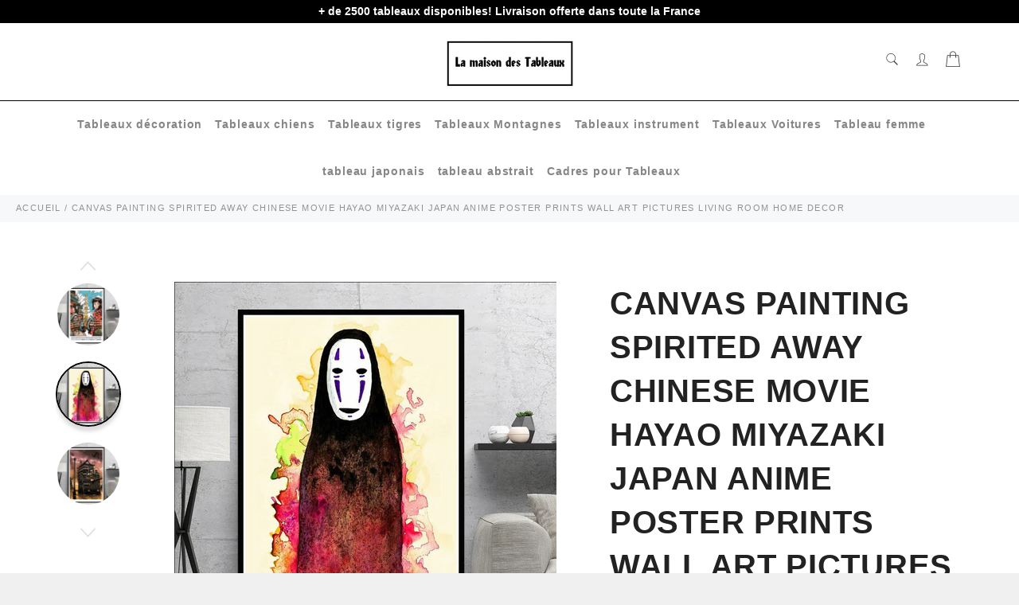

--- FILE ---
content_type: text/html; charset=utf-8
request_url: https://lamaisondestableaux.com/products/canvas-painting-spirited-away-chinese-movie-hayao-miyazaki-japan-anime-poster-6
body_size: 31924
content:

<!doctype html><html class="no-js" lang="fr"><head> <meta name="google-site-verification" content="WKGJHbgGCyYo1tVidS7hno-jb0tLjU4DH36xW7qKjFQ" /><meta charset="utf-8">  <!-- default to true --><!-- Contain template--><!-- setting name: pluginseo_pageTitleTruncateEnableForProducts--><!-- setting value: true --><!-- pageTitleTemplate: %% product.title %%%% product.selected_variant.title || prepend_not_empty: ' ' %% --> <!-- pageTitleToParse": Canvas Painting Spirited Away Chinese Movie Hayao Miyazaki --> <!-- pageTitleTruncateApplicable: true --> <!-- pluginseo_pageTitleTemplateApplyToAll: true --> <!-- pageTitleTruncateApplicable: true --><!-- Custom page title: Yes --><title>Canvas Painting Spirited Away Chinese Movie Hayao Miyazaki Japan Anime Poster Prints Wall Art Pictures Living Room Home Decor</title> <!-- default to true --><!-- Contain template--><!-- setting name: pluginseo_metaDescriptionTruncateEnableForProducts--><!-- setting value: true --><!-- metaDescriptionTemplate: %% product.description || strip_newlines || replace: '.,', ',' || strip_html || escape %% --> <!-- metaDescriptionToParse": La maison des tableaux vous offre une large gamme pour votre choix dans votre affiche murale. Jusqu&#39;à -25% de réduction sur nos produit --> <!-- metaDescriptionTruncateApplicable: true --> <!-- pluginseo_metaDescriptionTemplateApplyToAll: true --> <!-- metaDescriptionTruncateApplicable: true --><!-- Yes --><meta name="description" content="SPECIFICATIONSType: Canvas PrintingsTechnics: Spray PaintingSupport Base: CanvasSubjects: MovieStyle: ModernShape: Vertical RectangleOriginal: NoOrigin: CN(Origin)Model N" /><script data-desc="seo-breadcrumb-list" type="application/ld+json">{ "@context": "http://schema.org", "@type": "BreadcrumbList", "itemListElement": [{ "@type": "ListItem", "position": 1, "item": {"@id": "https://lamaisondestableaux.com/products/canvas-painting-spirited-away-chinese-movie-hayao-miyazaki-japan-anime-poster-6","name": "Canvas Painting Spirited Away Chinese Movie Hayao Miyazaki Japan Anime Poster Prints Wall Art Pictures Living Room Home Decor" }}]}</script><script data-desc="seo-organization" type="application/ld+json"> {"@context": "http://schema.org","@type": "Organization","@id": "https://lamaisondestableaux.com#organization","name": "La maison des tableaux","url": "https://lamaisondestableaux.com","sameAs": [] }</script><script data-desc="seo-product" type="application/ld+json">{ "@context": "http://schema.org/", "@type": "Product", "@id": "https://lamaisondestableaux.com/products/canvas-painting-spirited-away-chinese-movie-hayao-miyazaki-japan-anime-poster-6#product", "name": "Canvas Painting Spirited Away Chinese Movie Hayao Miyazaki Japan Anime Poster Prints Wall Art Pictures Living Room Home Decor", "image": "https://lamaisondestableaux.com/cdn/shop/products/Hef2f57cfa63243efb4a8fd6571150892d_cb06f058-60c0-46a9-891a-a92973e8c525_450x450.jpg?v=1636934601", "description": "SPECIFICATIONSType: Canvas PrintingsTechnics: Spray PaintingSupport Base: CanvasSubjects: MovieStyle: ModernShape: Vertical RectangleOriginal: NoOrigin: CN(Origin)Model Number: Spirited Away ChineseMedium: Waterproof InkMaterial: CanvasFrame mode: UnframedFrame: NoForm: SingleBrand Name: Eric and May", "mpn": "7441565417719", "brand": {"@type": "Thing","name": "La maison des tableaux" },"offers": { "@type": "AggregateOffer", "priceCurrency": "EUR", "lowPrice":3.99, "highPrice":10.85, "availability": "InStock", "offerCount":8, "seller": {"@type": "Organization","@id": "https://lamaisondestableaux.com#organization" }},"model": [{  "@type": "ProductModel",  "@id": "https://lamaisondestableaux.com/products/canvas-painting-spirited-away-chinese-movie-hayao-miyazaki-japan-anime-poster-6#productModel=42050231632119",  "url": "https://lamaisondestableaux.com/products/canvas-painting-spirited-away-chinese-movie-hayao-miyazaki-japan-anime-poster-6?variant=42050231632119",  "name": "Canvas Painting Spirited Away Chinese Movie Hayao Miyazaki Japan Anime Poster Prints Wall Art Pictures Living Room Home Decor No Frame 20x30cm / Black",  "mpn": "42050231632119","sku": "200000886:200005375#No Frame 20x30cm;14:193#Black","color": "Black","additionalProperty": [{  "@type": "PropertyValue",  "name": "Size (Inch)",  "value": "No Frame 20x30cm" }],"image": "https://lamaisondestableaux.com/cdn/shop/products/Hf08b0ad55ad54ab98b46cdaaadaaa4bfT_450x450.jpg?v=1636934667",  "offers": { "@type": "Offer", "priceCurrency": "EUR", "price":3.99, "availability": "InStock", "seller": {  "@type": "Organization",  "@id": "https://lamaisondestableaux.com#organization" }  }},{  "@type": "ProductModel",  "@id": "https://lamaisondestableaux.com/products/canvas-painting-spirited-away-chinese-movie-hayao-miyazaki-japan-anime-poster-6#productModel=42050231664887",  "url": "https://lamaisondestableaux.com/products/canvas-painting-spirited-away-chinese-movie-hayao-miyazaki-japan-anime-poster-6?variant=42050231664887",  "name": "Canvas Painting Spirited Away Chinese Movie Hayao Miyazaki Japan Anime Poster Prints Wall Art Pictures Living Room Home Decor No Frame 30x40cm / Black",  "mpn": "42050231664887","sku": "200000886:200004515#No Frame 30x40cm;14:193#Black","color": "Black","additionalProperty": [{  "@type": "PropertyValue",  "name": "Size (Inch)",  "value": "No Frame 30x40cm" }],"image": "https://lamaisondestableaux.com/cdn/shop/products/Hf08b0ad55ad54ab98b46cdaaadaaa4bfT_450x450.jpg?v=1636934667",  "offers": { "@type": "Offer", "priceCurrency": "EUR", "price":4.85, "availability": "InStock", "seller": {  "@type": "Organization",  "@id": "https://lamaisondestableaux.com#organization" }  }},{  "@type": "ProductModel",  "@id": "https://lamaisondestableaux.com/products/canvas-painting-spirited-away-chinese-movie-hayao-miyazaki-japan-anime-poster-6#productModel=42050231697655",  "url": "https://lamaisondestableaux.com/products/canvas-painting-spirited-away-chinese-movie-hayao-miyazaki-japan-anime-poster-6?variant=42050231697655",  "name": "Canvas Painting Spirited Away Chinese Movie Hayao Miyazaki Japan Anime Poster Prints Wall Art Pictures Living Room Home Decor No Frame 30x45cm / Black",  "mpn": "42050231697655","sku": "200000886:200005376#No Frame 30x45cm;14:193#Black","color": "Black","additionalProperty": [{  "@type": "PropertyValue",  "name": "Size (Inch)",  "value": "No Frame 30x45cm" }],"image": "https://lamaisondestableaux.com/cdn/shop/products/Hf08b0ad55ad54ab98b46cdaaadaaa4bfT_450x450.jpg?v=1636934667",  "offers": { "@type": "Offer", "priceCurrency": "EUR", "price":5.14, "availability": "InStock", "seller": {  "@type": "Organization",  "@id": "https://lamaisondestableaux.com#organization" }  }},{  "@type": "ProductModel",  "@id": "https://lamaisondestableaux.com/products/canvas-painting-spirited-away-chinese-movie-hayao-miyazaki-japan-anime-poster-6#productModel=42050231730423",  "url": "https://lamaisondestableaux.com/products/canvas-painting-spirited-away-chinese-movie-hayao-miyazaki-japan-anime-poster-6?variant=42050231730423",  "name": "Canvas Painting Spirited Away Chinese Movie Hayao Miyazaki Japan Anime Poster Prints Wall Art Pictures Living Room Home Decor No Frame 40x50cm / Black",  "mpn": "42050231730423","sku": "200000886:200004516#No Frame 40x50cm;14:193#Black","color": "Black","additionalProperty": [{  "@type": "PropertyValue",  "name": "Size (Inch)",  "value": "No Frame 40x50cm" }],"image": "https://lamaisondestableaux.com/cdn/shop/products/Hf08b0ad55ad54ab98b46cdaaadaaa4bfT_450x450.jpg?v=1636934667",  "offers": { "@type": "Offer", "priceCurrency": "EUR", "price":5.64, "availability": "InStock", "seller": {  "@type": "Organization",  "@id": "https://lamaisondestableaux.com#organization" }  }},{  "@type": "ProductModel",  "@id": "https://lamaisondestableaux.com/products/canvas-painting-spirited-away-chinese-movie-hayao-miyazaki-japan-anime-poster-6#productModel=42050231763191",  "url": "https://lamaisondestableaux.com/products/canvas-painting-spirited-away-chinese-movie-hayao-miyazaki-japan-anime-poster-6?variant=42050231763191",  "name": "Canvas Painting Spirited Away Chinese Movie Hayao Miyazaki Japan Anime Poster Prints Wall Art Pictures Living Room Home Decor No Frame 40x60cm / Black",  "mpn": "42050231763191","sku": "200000886:200005377#No Frame 40x60cm;14:193#Black","color": "Black","additionalProperty": [{  "@type": "PropertyValue",  "name": "Size (Inch)",  "value": "No Frame 40x60cm" }],"image": "https://lamaisondestableaux.com/cdn/shop/products/Hf08b0ad55ad54ab98b46cdaaadaaa4bfT_450x450.jpg?v=1636934667",  "offers": { "@type": "Offer", "priceCurrency": "EUR", "price":6.34, "availability": "InStock", "seller": {  "@type": "Organization",  "@id": "https://lamaisondestableaux.com#organization" }  }},{  "@type": "ProductModel",  "@id": "https://lamaisondestableaux.com/products/canvas-painting-spirited-away-chinese-movie-hayao-miyazaki-japan-anime-poster-6#productModel=42050231795959",  "url": "https://lamaisondestableaux.com/products/canvas-painting-spirited-away-chinese-movie-hayao-miyazaki-japan-anime-poster-6?variant=42050231795959",  "name": "Canvas Painting Spirited Away Chinese Movie Hayao Miyazaki Japan Anime Poster Prints Wall Art Pictures Living Room Home Decor No Frame 50x70cm / Black",  "mpn": "42050231795959","sku": "200000886:200005379#No Frame 50x70cm;14:193#Black","color": "Black","additionalProperty": [{  "@type": "PropertyValue",  "name": "Size (Inch)",  "value": "No Frame 50x70cm" }],"image": "https://lamaisondestableaux.com/cdn/shop/products/Hf08b0ad55ad54ab98b46cdaaadaaa4bfT_450x450.jpg?v=1636934667",  "offers": { "@type": "Offer", "priceCurrency": "EUR", "price":8.85, "availability": "InStock", "seller": {  "@type": "Organization",  "@id": "https://lamaisondestableaux.com#organization" }  }},{  "@type": "ProductModel",  "@id": "https://lamaisondestableaux.com/products/canvas-painting-spirited-away-chinese-movie-hayao-miyazaki-japan-anime-poster-6#productModel=42050231828727",  "url": "https://lamaisondestableaux.com/products/canvas-painting-spirited-away-chinese-movie-hayao-miyazaki-japan-anime-poster-6?variant=42050231828727",  "name": "Canvas Painting Spirited Away Chinese Movie Hayao Miyazaki Japan Anime Poster Prints Wall Art Pictures Living Room Home Decor No Frame 60x80cm / Black",  "mpn": "42050231828727","sku": "200000886:200005380#No Frame 60x80cm;14:193#Black","color": "Black","additionalProperty": [{  "@type": "PropertyValue",  "name": "Size (Inch)",  "value": "No Frame 60x80cm" }],"image": "https://lamaisondestableaux.com/cdn/shop/products/Hf08b0ad55ad54ab98b46cdaaadaaa4bfT_450x450.jpg?v=1636934667",  "offers": { "@type": "Offer", "priceCurrency": "EUR", "price":10.64, "availability": "InStock", "seller": {  "@type": "Organization",  "@id": "https://lamaisondestableaux.com#organization" }  }},{  "@type": "ProductModel",  "@id": "https://lamaisondestableaux.com/products/canvas-painting-spirited-away-chinese-movie-hayao-miyazaki-japan-anime-poster-6#productModel=42050231861495",  "url": "https://lamaisondestableaux.com/products/canvas-painting-spirited-away-chinese-movie-hayao-miyazaki-japan-anime-poster-6?variant=42050231861495",  "name": "Canvas Painting Spirited Away Chinese Movie Hayao Miyazaki Japan Anime Poster Prints Wall Art Pictures Living Room Home Decor No Frame 60x90cm / Black",  "mpn": "42050231861495","sku": "200000886:200004519#No Frame 60x90cm;14:193#Black","color": "Black","additionalProperty": [{  "@type": "PropertyValue",  "name": "Size (Inch)",  "value": "No Frame 60x90cm" }],"image": "https://lamaisondestableaux.com/cdn/shop/products/Hf08b0ad55ad54ab98b46cdaaadaaa4bfT_450x450.jpg?v=1636934667",  "offers": { "@type": "Offer", "priceCurrency": "EUR", "price":10.85, "availability": "InStock", "seller": {  "@type": "Organization",  "@id": "https://lamaisondestableaux.com#organization" }  }}]} </script><script data-desc="seo-website" type="application/ld+json"> {"@context": "http://schema.org","@type": "WebSite","name": "La maison des tableaux","url": "https://lamaisondestableaux.com","potentialAction": { "@type": "SearchAction", "target": "https://lamaisondestableaux.com/search?q={search_term_string}", "query-input": "required name=search_term_string"} }</script><meta name="pluginseo" content="Plug in SEO Plus" data-ptf="s-te_pr" data-mdf="s-te_pr-tr" /> <meta http-equiv="X-UA-Compatible" content="IE=edge,chrome=1"> <meta name="viewport" content="width=device-width,initial-scale=1"> <meta name="theme-color" content="#ffffff"> <link rel="shortcut icon" href="//lamaisondestableaux.com/cdn/shop/files/flavicon_site_32x32.png?v=1619132214" type="image/png"><link rel="canonical" href="https://lamaisondestableaux.com/products/canvas-painting-spirited-away-chinese-movie-hayao-miyazaki-japan-anime-poster-6"> <!-- /snippets/social-meta-tags.liquid --><meta property="og:site_name" content="La maison des tableaux"><meta property="og:url" content="https://lamaisondestableaux.com/products/canvas-painting-spirited-away-chinese-movie-hayao-miyazaki-japan-anime-poster-6"><meta property="og:title" content="Canvas Painting Spirited Away Chinese Movie Hayao Miyazaki Japan Anime Poster Prints Wall Art Pictures Living Room Home Decor"><meta property="og:type" content="product"><meta property="og:description" content="La maison des tableaux vous offre une large gamme pour votre choix dans votre affiche murale. Jusqu&#39;à -25% de réduction sur nos produit"> <meta property="og:price:amount" content="3,99"> <meta property="og:price:currency" content="EUR"><meta property="og:image" content="http://lamaisondestableaux.com/cdn/shop/products/Hef2f57cfa63243efb4a8fd6571150892d_cb06f058-60c0-46a9-891a-a92973e8c525_1200x1200.jpg?v=1636934601"><meta property="og:image" content="http://lamaisondestableaux.com/cdn/shop/products/Hef2f57cfa63243efb4a8fd6571150892d_84f9b83f-9855-4ff4-9770-b8b74369809c_1200x1200.jpg?v=1636934661"><meta property="og:image" content="http://lamaisondestableaux.com/cdn/shop/products/H605b5def1a424914ba35b1d7ad668cd91_456f87aa-c481-45b2-ae6b-033085a8be6b_1200x1200.jpg?v=1636934662"><meta property="og:image:secure_url" content="https://lamaisondestableaux.com/cdn/shop/products/Hef2f57cfa63243efb4a8fd6571150892d_cb06f058-60c0-46a9-891a-a92973e8c525_1200x1200.jpg?v=1636934601"><meta property="og:image:secure_url" content="https://lamaisondestableaux.com/cdn/shop/products/Hef2f57cfa63243efb4a8fd6571150892d_84f9b83f-9855-4ff4-9770-b8b74369809c_1200x1200.jpg?v=1636934661"><meta property="og:image:secure_url" content="https://lamaisondestableaux.com/cdn/shop/products/H605b5def1a424914ba35b1d7ad668cd91_456f87aa-c481-45b2-ae6b-033085a8be6b_1200x1200.jpg?v=1636934662"> <meta name="twitter:site" content="@https://twitter.com"><meta name="twitter:card" content="summary_large_image"><meta name="twitter:title" content="Canvas Painting Spirited Away Chinese Movie Hayao Miyazaki Japan Anime Poster Prints Wall Art Pictures Living Room Home Decor"><meta name="twitter:description" content="La maison des tableaux vous offre une large gamme pour votre choix dans votre affiche murale. Jusqu&#39;à -25% de réduction sur nos produit"> <script>document.documentElement.className = document.documentElement.className.replace('no-js', 'js');</script> <link rel="stylesheet preload" href="//lamaisondestableaux.com/cdn/shop/t/2/assets/theme.scss.css?v=58653605815526082501759331976" as="style" onload="this.onload=null;this.rel='stylesheet'"> <script>window.theme = window.theme || {};theme.strings = { stockAvailable: "1 restant", addToCart: "Ajouter au panier", soldOut: "Épuisé", unavailable: "Non disponible", noStockAvailable: "L\u0026#39;article n\u0026#39;a pu être ajouté à votre panier car il n\u0026#39;y en a pas assez en stock.", willNotShipUntil: "Sera expédié après [date]", willBeInStockAfter: "Sera en stock à compter de [date]", totalCartDiscount: "Vous économisez [savings]", addressError: "Vous ne trouvez pas cette adresse", addressNoResults: "Aucun résultat pour cette adresse", addressQueryLimit: "Vous avez dépassé la limite de Google utilisation de l'API. Envisager la mise à niveau à un \u003ca href=\"https:\/\/developers.google.com\/maps\/premium\/usage-limits\"\u003erégime spécial\u003c\/a\u003e.", authError: "Il y avait un problème authentifier votre compte Google Maps API.", slideNumber: "Faire glisser [slide_number], en cours"};var themeInfo = 'la-maison-des-tableaux.myshopify.com'; </script> <script> window.theme = window.theme || {}; theme.moneyFormat = "€{{amount_with_comma_separator}}";</script><script>window.performance && window.performance.mark && window.performance.mark('shopify.content_for_header.start');</script><meta id="shopify-digital-wallet" name="shopify-digital-wallet" content="/56208261310/digital_wallets/dialog"><meta name="shopify-checkout-api-token" content="1b0e97526579163e1f7aa2c9d9acf041"><meta id="in-context-paypal-metadata" data-shop-id="56208261310" data-venmo-supported="false" data-environment="production" data-locale="fr_FR" data-paypal-v4="true" data-currency="EUR"><link rel="alternate" type="application/json+oembed" href="https://lamaisondestableaux.com/products/canvas-painting-spirited-away-chinese-movie-hayao-miyazaki-japan-anime-poster-6.oembed"><script async="async" src="/checkouts/internal/preloads.js?locale=fr-FR"></script><script id="shopify-features" type="application/json">{"accessToken":"1b0e97526579163e1f7aa2c9d9acf041","betas":["rich-media-storefront-analytics"],"domain":"lamaisondestableaux.com","predictiveSearch":true,"shopId":56208261310,"locale":"fr"}</script><script>var Shopify = Shopify || {};Shopify.shop = "la-maison-des-tableaux.myshopify.com";Shopify.locale = "fr";Shopify.currency = {"active":"EUR","rate":"1.0"};Shopify.country = "FR";Shopify.theme = {"name":"Billionaire-theme-seo","id":121949913278,"schema_name":"Billionaire Theme","schema_version":"3.4","theme_store_id":null,"role":"main"};Shopify.theme.handle = "null";Shopify.theme.style = {"id":null,"handle":null};Shopify.cdnHost = "lamaisondestableaux.com/cdn";Shopify.routes = Shopify.routes || {};Shopify.routes.root = "/";</script><script type="module">!function(o){(o.Shopify=o.Shopify||{}).modules=!0}(window);</script><script>!function(o){function n(){var o=[];function n(){o.push(Array.prototype.slice.apply(arguments))}return n.q=o,n}var t=o.Shopify=o.Shopify||{};t.loadFeatures=n(),t.autoloadFeatures=n()}(window);</script><script id="shop-js-analytics" type="application/json">{"pageType":"product"}</script><script defer="defer" async type="module" src="//lamaisondestableaux.com/cdn/shopifycloud/shop-js/modules/v2/client.init-shop-cart-sync_Lpn8ZOi5.fr.esm.js"></script><script defer="defer" async type="module" src="//lamaisondestableaux.com/cdn/shopifycloud/shop-js/modules/v2/chunk.common_X4Hu3kma.esm.js"></script><script defer="defer" async type="module" src="//lamaisondestableaux.com/cdn/shopifycloud/shop-js/modules/v2/chunk.modal_BV0V5IrV.esm.js"></script><script type="module"> await import("//lamaisondestableaux.com/cdn/shopifycloud/shop-js/modules/v2/client.init-shop-cart-sync_Lpn8ZOi5.fr.esm.js");await import("//lamaisondestableaux.com/cdn/shopifycloud/shop-js/modules/v2/chunk.common_X4Hu3kma.esm.js");await import("//lamaisondestableaux.com/cdn/shopifycloud/shop-js/modules/v2/chunk.modal_BV0V5IrV.esm.js"); window.Shopify.SignInWithShop?.initShopCartSync?.({"fedCMEnabled":true,"windoidEnabled":true});</script><script id="__st">var __st={"a":56208261310,"offset":3600,"reqid":"8b816e57-4d64-4a4e-9200-42f210b80dbe-1769975060","pageurl":"lamaisondestableaux.com\/products\/canvas-painting-spirited-away-chinese-movie-hayao-miyazaki-japan-anime-poster-6","u":"ade5e5e625ea","p":"product","rtyp":"product","rid":7441565417719};</script><script>window.ShopifyPaypalV4VisibilityTracking = true;</script><script id="captcha-bootstrap">!function(){'use strict';const t='contact',e='account',n='new_comment',o=[[t,t],['blogs',n],['comments',n],[t,'customer']],c=[[e,'customer_login'],[e,'guest_login'],[e,'recover_customer_password'],[e,'create_customer']],r=t=>t.map((([t,e])=>`form[action*='/${t}']:not([data-nocaptcha='true']) input[name='form_type'][value='${e}']`)).join(','),a=t=>()=>t?[...document.querySelectorAll(t)].map((t=>t.form)):[];function s(){const t=[...o],e=r(t);return a(e)}const i='password',u='form_key',d=['recaptcha-v3-token','g-recaptcha-response','h-captcha-response',i],f=()=>{try{return window.sessionStorage}catch{return}},m='__shopify_v',_=t=>t.elements[u];function p(t,e,n=!1){try{const o=window.sessionStorage,c=JSON.parse(o.getItem(e)),{data:r}=function(t){const{data:e,action:n}=t;return t[m]||n?{data:e,action:n}:{data:t,action:n}}(c);for(const[e,n]of Object.entries(r))t.elements[e]&&(t.elements[e].value=n);n&&o.removeItem(e)}catch(o){console.error('form repopulation failed',{error:o})}}const l='form_type',E='cptcha';function T(t){t.dataset[E]=!0}const w=window,h=w.document,L='Shopify',v='ce_forms',y='captcha';let A=!1;((t,e)=>{const n=(g='f06e6c50-85a8-45c8-87d0-21a2b65856fe',I='https://cdn.shopify.com/shopifycloud/storefront-forms-hcaptcha/ce_storefront_forms_captcha_hcaptcha.v1.5.2.iife.js',D={infoText:'Protégé par hCaptcha',privacyText:'Confidentialité',termsText:'Conditions'},(t,e,n)=>{const o=w[L][v],c=o.bindForm;if(c)return c(t,g,e,D).then(n);var r;o.q.push([[t,g,e,D],n]),r=I,A||(h.body.append(Object.assign(h.createElement('script'),{id:'captcha-provider',async:!0,src:r})),A=!0)});var g,I,D;w[L]=w[L]||{},w[L][v]=w[L][v]||{},w[L][v].q=[],w[L][y]=w[L][y]||{},w[L][y].protect=function(t,e){n(t,void 0,e),T(t)},Object.freeze(w[L][y]),function(t,e,n,w,h,L){const[v,y,A,g]=function(t,e,n){const i=e?o:[],u=t?c:[],d=[...i,...u],f=r(d),m=r(i),_=r(d.filter((([t,e])=>n.includes(e))));return[a(f),a(m),a(_),s()]}(w,h,L),I=t=>{const e=t.target;return e instanceof HTMLFormElement?e:e&&e.form},D=t=>v().includes(t);t.addEventListener('submit',(t=>{const e=I(t);if(!e)return;const n=D(e)&&!e.dataset.hcaptchaBound&&!e.dataset.recaptchaBound,o=_(e),c=g().includes(e)&&(!o||!o.value);(n||c)&&t.preventDefault(),c&&!n&&(function(t){try{if(!f())return;!function(t){const e=f();if(!e)return;const n=_(t);if(!n)return;const o=n.value;o&&e.removeItem(o)}(t);const e=Array.from(Array(32),(()=>Math.random().toString(36)[2])).join('');!function(t,e){_(t)||t.append(Object.assign(document.createElement('input'),{type:'hidden',name:u})),t.elements[u].value=e}(t,e),function(t,e){const n=f();if(!n)return;const o=[...t.querySelectorAll(`input[type='${i}']`)].map((({name:t})=>t)),c=[...d,...o],r={};for(const[a,s]of new FormData(t).entries())c.includes(a)||(r[a]=s);n.setItem(e,JSON.stringify({[m]:1,action:t.action,data:r}))}(t,e)}catch(e){console.error('failed to persist form',e)}}(e),e.submit())}));const S=(t,e)=>{t&&!t.dataset[E]&&(n(t,e.some((e=>e===t))),T(t))};for(const o of['focusin','change'])t.addEventListener(o,(t=>{const e=I(t);D(e)&&S(e,y())}));const B=e.get('form_key'),M=e.get(l),P=B&&M;t.addEventListener('DOMContentLoaded',(()=>{const t=y();if(P)for(const e of t)e.elements[l].value===M&&p(e,B);[...new Set([...A(),...v().filter((t=>'true'===t.dataset.shopifyCaptcha))])].forEach((e=>S(e,t)))}))}(h,new URLSearchParams(w.location.search),n,t,e,['guest_login'])})(!0,!0)}();</script><script integrity="sha256-4kQ18oKyAcykRKYeNunJcIwy7WH5gtpwJnB7kiuLZ1E=" data-source-attribution="shopify.loadfeatures" defer="defer" src="//lamaisondestableaux.com/cdn/shopifycloud/storefront/assets/storefront/load_feature-a0a9edcb.js" crossorigin="anonymous"></script><script data-source-attribution="shopify.dynamic_checkout.dynamic.init">var Shopify=Shopify||{};Shopify.PaymentButton=Shopify.PaymentButton||{isStorefrontPortableWallets:!0,init:function(){window.Shopify.PaymentButton.init=function(){};var t=document.createElement("script");t.src="https://lamaisondestableaux.com/cdn/shopifycloud/portable-wallets/latest/portable-wallets.fr.js",t.type="module",document.head.appendChild(t)}};</script><script data-source-attribution="shopify.dynamic_checkout.buyer_consent"> function portableWalletsHideBuyerConsent(e){var t=document.getElementById("shopify-buyer-consent"),n=document.getElementById("shopify-subscription-policy-button");t&&n&&(t.classList.add("hidden"),t.setAttribute("aria-hidden","true"),n.removeEventListener("click",e))}function portableWalletsShowBuyerConsent(e){var t=document.getElementById("shopify-buyer-consent"),n=document.getElementById("shopify-subscription-policy-button");t&&n&&(t.classList.remove("hidden"),t.removeAttribute("aria-hidden"),n.addEventListener("click",e))}window.Shopify?.PaymentButton&&(window.Shopify.PaymentButton.hideBuyerConsent=portableWalletsHideBuyerConsent,window.Shopify.PaymentButton.showBuyerConsent=portableWalletsShowBuyerConsent);</script><script data-source-attribution="shopify.dynamic_checkout.cart.bootstrap">document.addEventListener("DOMContentLoaded",(function(){function t(){return document.querySelector("shopify-accelerated-checkout-cart, shopify-accelerated-checkout")}if(t())Shopify.PaymentButton.init();else{new MutationObserver((function(e,n){t()&&(Shopify.PaymentButton.init(),n.disconnect())})).observe(document.body,{childList:!0,subtree:!0})}}));</script><link id="shopify-accelerated-checkout-styles" rel="stylesheet" media="screen" href="https://lamaisondestableaux.com/cdn/shopifycloud/portable-wallets/latest/accelerated-checkout-backwards-compat.css" crossorigin="anonymous">
<style id="shopify-accelerated-checkout-cart">
        #shopify-buyer-consent {
  margin-top: 1em;
  display: inline-block;
  width: 100%;
}

#shopify-buyer-consent.hidden {
  display: none;
}

#shopify-subscription-policy-button {
  background: none;
  border: none;
  padding: 0;
  text-decoration: underline;
  font-size: inherit;
  cursor: pointer;
}

#shopify-subscription-policy-button::before {
  box-shadow: none;
}

      </style>

<script>window.performance && window.performance.mark && window.performance.mark('shopify.content_for_header.end');</script><!-- Global site tag (gtag.js) - Google Ads: 358103400 --><script async src="https://www.googletagmanager.com/gtag/js?id=AW-358103400"></script><script> window.dataLayer = window.dataLayer || []; function gtag(){dataLayer.push(arguments);} gtag('js', new Date()); gtag('config', 'AW-358103400');</script><!-- Event snippet for Achat conversion page --><script> gtag('event', 'conversion', { 'send_to': 'AW-358103400/XKa-CJ2y6uACEOjy4KoB', 'transaction_id': '' });</script> <meta name="google-site-verification" content="VzeOi8W64VRaTWZp6H8Ky_kfG7RpQP_Kqd_TKDyvDTI" /><script id="grcap_autolink_script" src="https://fn.autolink.growthcaptain.fr/userScript?shop=la-maison-des-tableaux.myshopify.com"></script><link href="https://monorail-edge.shopifysvc.com" rel="dns-prefetch">
<script>(function(){if ("sendBeacon" in navigator && "performance" in window) {try {var session_token_from_headers = performance.getEntriesByType('navigation')[0].serverTiming.find(x => x.name == '_s').description;} catch {var session_token_from_headers = undefined;}var session_cookie_matches = document.cookie.match(/_shopify_s=([^;]*)/);var session_token_from_cookie = session_cookie_matches && session_cookie_matches.length === 2 ? session_cookie_matches[1] : "";var session_token = session_token_from_headers || session_token_from_cookie || "";function handle_abandonment_event(e) {var entries = performance.getEntries().filter(function(entry) {return /monorail-edge.shopifysvc.com/.test(entry.name);});if (!window.abandonment_tracked && entries.length === 0) {window.abandonment_tracked = true;var currentMs = Date.now();var navigation_start = performance.timing.navigationStart;var payload = {shop_id: 56208261310,url: window.location.href,navigation_start,duration: currentMs - navigation_start,session_token,page_type: "product"};window.navigator.sendBeacon("https://monorail-edge.shopifysvc.com/v1/produce", JSON.stringify({schema_id: "online_store_buyer_site_abandonment/1.1",payload: payload,metadata: {event_created_at_ms: currentMs,event_sent_at_ms: currentMs}}));}}window.addEventListener('pagehide', handle_abandonment_event);}}());</script>
<script id="web-pixels-manager-setup">(function e(e,d,r,n,o){if(void 0===o&&(o={}),!Boolean(null===(a=null===(i=window.Shopify)||void 0===i?void 0:i.analytics)||void 0===a?void 0:a.replayQueue)){var i,a;window.Shopify=window.Shopify||{};var t=window.Shopify;t.analytics=t.analytics||{};var s=t.analytics;s.replayQueue=[],s.publish=function(e,d,r){return s.replayQueue.push([e,d,r]),!0};try{self.performance.mark("wpm:start")}catch(e){}var l=function(){var e={modern:/Edge?\/(1{2}[4-9]|1[2-9]\d|[2-9]\d{2}|\d{4,})\.\d+(\.\d+|)|Firefox\/(1{2}[4-9]|1[2-9]\d|[2-9]\d{2}|\d{4,})\.\d+(\.\d+|)|Chrom(ium|e)\/(9{2}|\d{3,})\.\d+(\.\d+|)|(Maci|X1{2}).+ Version\/(15\.\d+|(1[6-9]|[2-9]\d|\d{3,})\.\d+)([,.]\d+|)( \(\w+\)|)( Mobile\/\w+|) Safari\/|Chrome.+OPR\/(9{2}|\d{3,})\.\d+\.\d+|(CPU[ +]OS|iPhone[ +]OS|CPU[ +]iPhone|CPU IPhone OS|CPU iPad OS)[ +]+(15[._]\d+|(1[6-9]|[2-9]\d|\d{3,})[._]\d+)([._]\d+|)|Android:?[ /-](13[3-9]|1[4-9]\d|[2-9]\d{2}|\d{4,})(\.\d+|)(\.\d+|)|Android.+Firefox\/(13[5-9]|1[4-9]\d|[2-9]\d{2}|\d{4,})\.\d+(\.\d+|)|Android.+Chrom(ium|e)\/(13[3-9]|1[4-9]\d|[2-9]\d{2}|\d{4,})\.\d+(\.\d+|)|SamsungBrowser\/([2-9]\d|\d{3,})\.\d+/,legacy:/Edge?\/(1[6-9]|[2-9]\d|\d{3,})\.\d+(\.\d+|)|Firefox\/(5[4-9]|[6-9]\d|\d{3,})\.\d+(\.\d+|)|Chrom(ium|e)\/(5[1-9]|[6-9]\d|\d{3,})\.\d+(\.\d+|)([\d.]+$|.*Safari\/(?![\d.]+ Edge\/[\d.]+$))|(Maci|X1{2}).+ Version\/(10\.\d+|(1[1-9]|[2-9]\d|\d{3,})\.\d+)([,.]\d+|)( \(\w+\)|)( Mobile\/\w+|) Safari\/|Chrome.+OPR\/(3[89]|[4-9]\d|\d{3,})\.\d+\.\d+|(CPU[ +]OS|iPhone[ +]OS|CPU[ +]iPhone|CPU IPhone OS|CPU iPad OS)[ +]+(10[._]\d+|(1[1-9]|[2-9]\d|\d{3,})[._]\d+)([._]\d+|)|Android:?[ /-](13[3-9]|1[4-9]\d|[2-9]\d{2}|\d{4,})(\.\d+|)(\.\d+|)|Mobile Safari.+OPR\/([89]\d|\d{3,})\.\d+\.\d+|Android.+Firefox\/(13[5-9]|1[4-9]\d|[2-9]\d{2}|\d{4,})\.\d+(\.\d+|)|Android.+Chrom(ium|e)\/(13[3-9]|1[4-9]\d|[2-9]\d{2}|\d{4,})\.\d+(\.\d+|)|Android.+(UC? ?Browser|UCWEB|U3)[ /]?(15\.([5-9]|\d{2,})|(1[6-9]|[2-9]\d|\d{3,})\.\d+)\.\d+|SamsungBrowser\/(5\.\d+|([6-9]|\d{2,})\.\d+)|Android.+MQ{2}Browser\/(14(\.(9|\d{2,})|)|(1[5-9]|[2-9]\d|\d{3,})(\.\d+|))(\.\d+|)|K[Aa][Ii]OS\/(3\.\d+|([4-9]|\d{2,})\.\d+)(\.\d+|)/},d=e.modern,r=e.legacy,n=navigator.userAgent;return n.match(d)?"modern":n.match(r)?"legacy":"unknown"}(),u="modern"===l?"modern":"legacy",c=(null!=n?n:{modern:"",legacy:""})[u],f=function(e){return[e.baseUrl,"/wpm","/b",e.hashVersion,"modern"===e.buildTarget?"m":"l",".js"].join("")}({baseUrl:d,hashVersion:r,buildTarget:u}),m=function(e){var d=e.version,r=e.bundleTarget,n=e.surface,o=e.pageUrl,i=e.monorailEndpoint;return{emit:function(e){var a=e.status,t=e.errorMsg,s=(new Date).getTime(),l=JSON.stringify({metadata:{event_sent_at_ms:s},events:[{schema_id:"web_pixels_manager_load/3.1",payload:{version:d,bundle_target:r,page_url:o,status:a,surface:n,error_msg:t},metadata:{event_created_at_ms:s}}]});if(!i)return console&&console.warn&&console.warn("[Web Pixels Manager] No Monorail endpoint provided, skipping logging."),!1;try{return self.navigator.sendBeacon.bind(self.navigator)(i,l)}catch(e){}var u=new XMLHttpRequest;try{return u.open("POST",i,!0),u.setRequestHeader("Content-Type","text/plain"),u.send(l),!0}catch(e){return console&&console.warn&&console.warn("[Web Pixels Manager] Got an unhandled error while logging to Monorail."),!1}}}}({version:r,bundleTarget:l,surface:e.surface,pageUrl:self.location.href,monorailEndpoint:e.monorailEndpoint});try{o.browserTarget=l,function(e){var d=e.src,r=e.async,n=void 0===r||r,o=e.onload,i=e.onerror,a=e.sri,t=e.scriptDataAttributes,s=void 0===t?{}:t,l=document.createElement("script"),u=document.querySelector("head"),c=document.querySelector("body");if(l.async=n,l.src=d,a&&(l.integrity=a,l.crossOrigin="anonymous"),s)for(var f in s)if(Object.prototype.hasOwnProperty.call(s,f))try{l.dataset[f]=s[f]}catch(e){}if(o&&l.addEventListener("load",o),i&&l.addEventListener("error",i),u)u.appendChild(l);else{if(!c)throw new Error("Did not find a head or body element to append the script");c.appendChild(l)}}({src:f,async:!0,onload:function(){if(!function(){var e,d;return Boolean(null===(d=null===(e=window.Shopify)||void 0===e?void 0:e.analytics)||void 0===d?void 0:d.initialized)}()){var d=window.webPixelsManager.init(e)||void 0;if(d){var r=window.Shopify.analytics;r.replayQueue.forEach((function(e){var r=e[0],n=e[1],o=e[2];d.publishCustomEvent(r,n,o)})),r.replayQueue=[],r.publish=d.publishCustomEvent,r.visitor=d.visitor,r.initialized=!0}}},onerror:function(){return m.emit({status:"failed",errorMsg:"".concat(f," has failed to load")})},sri:function(e){var d=/^sha384-[A-Za-z0-9+/=]+$/;return"string"==typeof e&&d.test(e)}(c)?c:"",scriptDataAttributes:o}),m.emit({status:"loading"})}catch(e){m.emit({status:"failed",errorMsg:(null==e?void 0:e.message)||"Unknown error"})}}})({shopId: 56208261310,storefrontBaseUrl: "https://lamaisondestableaux.com",extensionsBaseUrl: "https://extensions.shopifycdn.com/cdn/shopifycloud/web-pixels-manager",monorailEndpoint: "https://monorail-edge.shopifysvc.com/unstable/produce_batch",surface: "storefront-renderer",enabledBetaFlags: ["2dca8a86"],webPixelsConfigList: [{"id":"760807749","configuration":"{\"pixelCode\":\"C6OIQTHLLTKV16PFHEMG\"}","eventPayloadVersion":"v1","runtimeContext":"STRICT","scriptVersion":"22e92c2ad45662f435e4801458fb78cc","type":"APP","apiClientId":4383523,"privacyPurposes":["ANALYTICS","MARKETING","SALE_OF_DATA"],"dataSharingAdjustments":{"protectedCustomerApprovalScopes":["read_customer_address","read_customer_email","read_customer_name","read_customer_personal_data","read_customer_phone"]}},{"id":"155648325","configuration":"{\"tagID\":\"2613133217661\"}","eventPayloadVersion":"v1","runtimeContext":"STRICT","scriptVersion":"18031546ee651571ed29edbe71a3550b","type":"APP","apiClientId":3009811,"privacyPurposes":["ANALYTICS","MARKETING","SALE_OF_DATA"],"dataSharingAdjustments":{"protectedCustomerApprovalScopes":["read_customer_address","read_customer_email","read_customer_name","read_customer_personal_data","read_customer_phone"]}},{"id":"shopify-app-pixel","configuration":"{}","eventPayloadVersion":"v1","runtimeContext":"STRICT","scriptVersion":"0450","apiClientId":"shopify-pixel","type":"APP","privacyPurposes":["ANALYTICS","MARKETING"]},{"id":"shopify-custom-pixel","eventPayloadVersion":"v1","runtimeContext":"LAX","scriptVersion":"0450","apiClientId":"shopify-pixel","type":"CUSTOM","privacyPurposes":["ANALYTICS","MARKETING"]}],isMerchantRequest: false,initData: {"shop":{"name":"La maison des tableaux","paymentSettings":{"currencyCode":"EUR"},"myshopifyDomain":"la-maison-des-tableaux.myshopify.com","countryCode":"FR","storefrontUrl":"https:\/\/lamaisondestableaux.com"},"customer":null,"cart":null,"checkout":null,"productVariants":[{"price":{"amount":3.99,"currencyCode":"EUR"},"product":{"title":"Canvas Painting Spirited Away Chinese Movie Hayao Miyazaki Japan Anime Poster Prints Wall Art Pictures Living Room Home Decor","vendor":"La maison des tableaux","id":"7441565417719","untranslatedTitle":"Canvas Painting Spirited Away Chinese Movie Hayao Miyazaki Japan Anime Poster Prints Wall Art Pictures Living Room Home Decor","url":"\/products\/canvas-painting-spirited-away-chinese-movie-hayao-miyazaki-japan-anime-poster-6","type":"0"},"id":"42050231632119","image":{"src":"\/\/lamaisondestableaux.com\/cdn\/shop\/products\/Hf08b0ad55ad54ab98b46cdaaadaaa4bfT.jpg?v=1636934667"},"sku":"200000886:200005375#No Frame 20x30cm;14:193#Black","title":"No Frame 20x30cm \/ Black","untranslatedTitle":"No Frame 20x30cm \/ Black"},{"price":{"amount":4.85,"currencyCode":"EUR"},"product":{"title":"Canvas Painting Spirited Away Chinese Movie Hayao Miyazaki Japan Anime Poster Prints Wall Art Pictures Living Room Home Decor","vendor":"La maison des tableaux","id":"7441565417719","untranslatedTitle":"Canvas Painting Spirited Away Chinese Movie Hayao Miyazaki Japan Anime Poster Prints Wall Art Pictures Living Room Home Decor","url":"\/products\/canvas-painting-spirited-away-chinese-movie-hayao-miyazaki-japan-anime-poster-6","type":"0"},"id":"42050231664887","image":{"src":"\/\/lamaisondestableaux.com\/cdn\/shop\/products\/Hf08b0ad55ad54ab98b46cdaaadaaa4bfT.jpg?v=1636934667"},"sku":"200000886:200004515#No Frame 30x40cm;14:193#Black","title":"No Frame 30x40cm \/ Black","untranslatedTitle":"No Frame 30x40cm \/ Black"},{"price":{"amount":5.14,"currencyCode":"EUR"},"product":{"title":"Canvas Painting Spirited Away Chinese Movie Hayao Miyazaki Japan Anime Poster Prints Wall Art Pictures Living Room Home Decor","vendor":"La maison des tableaux","id":"7441565417719","untranslatedTitle":"Canvas Painting Spirited Away Chinese Movie Hayao Miyazaki Japan Anime Poster Prints Wall Art Pictures Living Room Home Decor","url":"\/products\/canvas-painting-spirited-away-chinese-movie-hayao-miyazaki-japan-anime-poster-6","type":"0"},"id":"42050231697655","image":{"src":"\/\/lamaisondestableaux.com\/cdn\/shop\/products\/Hf08b0ad55ad54ab98b46cdaaadaaa4bfT.jpg?v=1636934667"},"sku":"200000886:200005376#No Frame 30x45cm;14:193#Black","title":"No Frame 30x45cm \/ Black","untranslatedTitle":"No Frame 30x45cm \/ Black"},{"price":{"amount":5.64,"currencyCode":"EUR"},"product":{"title":"Canvas Painting Spirited Away Chinese Movie Hayao Miyazaki Japan Anime Poster Prints Wall Art Pictures Living Room Home Decor","vendor":"La maison des tableaux","id":"7441565417719","untranslatedTitle":"Canvas Painting Spirited Away Chinese Movie Hayao Miyazaki Japan Anime Poster Prints Wall Art Pictures Living Room Home Decor","url":"\/products\/canvas-painting-spirited-away-chinese-movie-hayao-miyazaki-japan-anime-poster-6","type":"0"},"id":"42050231730423","image":{"src":"\/\/lamaisondestableaux.com\/cdn\/shop\/products\/Hf08b0ad55ad54ab98b46cdaaadaaa4bfT.jpg?v=1636934667"},"sku":"200000886:200004516#No Frame 40x50cm;14:193#Black","title":"No Frame 40x50cm \/ Black","untranslatedTitle":"No Frame 40x50cm \/ Black"},{"price":{"amount":6.34,"currencyCode":"EUR"},"product":{"title":"Canvas Painting Spirited Away Chinese Movie Hayao Miyazaki Japan Anime Poster Prints Wall Art Pictures Living Room Home Decor","vendor":"La maison des tableaux","id":"7441565417719","untranslatedTitle":"Canvas Painting Spirited Away Chinese Movie Hayao Miyazaki Japan Anime Poster Prints Wall Art Pictures Living Room Home Decor","url":"\/products\/canvas-painting-spirited-away-chinese-movie-hayao-miyazaki-japan-anime-poster-6","type":"0"},"id":"42050231763191","image":{"src":"\/\/lamaisondestableaux.com\/cdn\/shop\/products\/Hf08b0ad55ad54ab98b46cdaaadaaa4bfT.jpg?v=1636934667"},"sku":"200000886:200005377#No Frame 40x60cm;14:193#Black","title":"No Frame 40x60cm \/ Black","untranslatedTitle":"No Frame 40x60cm \/ Black"},{"price":{"amount":8.85,"currencyCode":"EUR"},"product":{"title":"Canvas Painting Spirited Away Chinese Movie Hayao Miyazaki Japan Anime Poster Prints Wall Art Pictures Living Room Home Decor","vendor":"La maison des tableaux","id":"7441565417719","untranslatedTitle":"Canvas Painting Spirited Away Chinese Movie Hayao Miyazaki Japan Anime Poster Prints Wall Art Pictures Living Room Home Decor","url":"\/products\/canvas-painting-spirited-away-chinese-movie-hayao-miyazaki-japan-anime-poster-6","type":"0"},"id":"42050231795959","image":{"src":"\/\/lamaisondestableaux.com\/cdn\/shop\/products\/Hf08b0ad55ad54ab98b46cdaaadaaa4bfT.jpg?v=1636934667"},"sku":"200000886:200005379#No Frame 50x70cm;14:193#Black","title":"No Frame 50x70cm \/ Black","untranslatedTitle":"No Frame 50x70cm \/ Black"},{"price":{"amount":10.64,"currencyCode":"EUR"},"product":{"title":"Canvas Painting Spirited Away Chinese Movie Hayao Miyazaki Japan Anime Poster Prints Wall Art Pictures Living Room Home Decor","vendor":"La maison des tableaux","id":"7441565417719","untranslatedTitle":"Canvas Painting Spirited Away Chinese Movie Hayao Miyazaki Japan Anime Poster Prints Wall Art Pictures Living Room Home Decor","url":"\/products\/canvas-painting-spirited-away-chinese-movie-hayao-miyazaki-japan-anime-poster-6","type":"0"},"id":"42050231828727","image":{"src":"\/\/lamaisondestableaux.com\/cdn\/shop\/products\/Hf08b0ad55ad54ab98b46cdaaadaaa4bfT.jpg?v=1636934667"},"sku":"200000886:200005380#No Frame 60x80cm;14:193#Black","title":"No Frame 60x80cm \/ Black","untranslatedTitle":"No Frame 60x80cm \/ Black"},{"price":{"amount":10.85,"currencyCode":"EUR"},"product":{"title":"Canvas Painting Spirited Away Chinese Movie Hayao Miyazaki Japan Anime Poster Prints Wall Art Pictures Living Room Home Decor","vendor":"La maison des tableaux","id":"7441565417719","untranslatedTitle":"Canvas Painting Spirited Away Chinese Movie Hayao Miyazaki Japan Anime Poster Prints Wall Art Pictures Living Room Home Decor","url":"\/products\/canvas-painting-spirited-away-chinese-movie-hayao-miyazaki-japan-anime-poster-6","type":"0"},"id":"42050231861495","image":{"src":"\/\/lamaisondestableaux.com\/cdn\/shop\/products\/Hf08b0ad55ad54ab98b46cdaaadaaa4bfT.jpg?v=1636934667"},"sku":"200000886:200004519#No Frame 60x90cm;14:193#Black","title":"No Frame 60x90cm \/ Black","untranslatedTitle":"No Frame 60x90cm \/ Black"}],"purchasingCompany":null},},"https://lamaisondestableaux.com/cdn","1d2a099fw23dfb22ep557258f5m7a2edbae",{"modern":"","legacy":""},{"shopId":"56208261310","storefrontBaseUrl":"https:\/\/lamaisondestableaux.com","extensionBaseUrl":"https:\/\/extensions.shopifycdn.com\/cdn\/shopifycloud\/web-pixels-manager","surface":"storefront-renderer","enabledBetaFlags":"[\"2dca8a86\"]","isMerchantRequest":"false","hashVersion":"1d2a099fw23dfb22ep557258f5m7a2edbae","publish":"custom","events":"[[\"page_viewed\",{}],[\"product_viewed\",{\"productVariant\":{\"price\":{\"amount\":3.99,\"currencyCode\":\"EUR\"},\"product\":{\"title\":\"Canvas Painting Spirited Away Chinese Movie Hayao Miyazaki Japan Anime Poster Prints Wall Art Pictures Living Room Home Decor\",\"vendor\":\"La maison des tableaux\",\"id\":\"7441565417719\",\"untranslatedTitle\":\"Canvas Painting Spirited Away Chinese Movie Hayao Miyazaki Japan Anime Poster Prints Wall Art Pictures Living Room Home Decor\",\"url\":\"\/products\/canvas-painting-spirited-away-chinese-movie-hayao-miyazaki-japan-anime-poster-6\",\"type\":\"0\"},\"id\":\"42050231632119\",\"image\":{\"src\":\"\/\/lamaisondestableaux.com\/cdn\/shop\/products\/Hf08b0ad55ad54ab98b46cdaaadaaa4bfT.jpg?v=1636934667\"},\"sku\":\"200000886:200005375#No Frame 20x30cm;14:193#Black\",\"title\":\"No Frame 20x30cm \/ Black\",\"untranslatedTitle\":\"No Frame 20x30cm \/ Black\"}}]]"});</script><script>
  window.ShopifyAnalytics = window.ShopifyAnalytics || {};
  window.ShopifyAnalytics.meta = window.ShopifyAnalytics.meta || {};
  window.ShopifyAnalytics.meta.currency = 'EUR';
  var meta = {"product":{"id":7441565417719,"gid":"gid:\/\/shopify\/Product\/7441565417719","vendor":"La maison des tableaux","type":"0","handle":"canvas-painting-spirited-away-chinese-movie-hayao-miyazaki-japan-anime-poster-6","variants":[{"id":42050231632119,"price":399,"name":"Canvas Painting Spirited Away Chinese Movie Hayao Miyazaki Japan Anime Poster Prints Wall Art Pictures Living Room Home Decor - No Frame 20x30cm \/ Black","public_title":"No Frame 20x30cm \/ Black","sku":"200000886:200005375#No Frame 20x30cm;14:193#Black"},{"id":42050231664887,"price":485,"name":"Canvas Painting Spirited Away Chinese Movie Hayao Miyazaki Japan Anime Poster Prints Wall Art Pictures Living Room Home Decor - No Frame 30x40cm \/ Black","public_title":"No Frame 30x40cm \/ Black","sku":"200000886:200004515#No Frame 30x40cm;14:193#Black"},{"id":42050231697655,"price":514,"name":"Canvas Painting Spirited Away Chinese Movie Hayao Miyazaki Japan Anime Poster Prints Wall Art Pictures Living Room Home Decor - No Frame 30x45cm \/ Black","public_title":"No Frame 30x45cm \/ Black","sku":"200000886:200005376#No Frame 30x45cm;14:193#Black"},{"id":42050231730423,"price":564,"name":"Canvas Painting Spirited Away Chinese Movie Hayao Miyazaki Japan Anime Poster Prints Wall Art Pictures Living Room Home Decor - No Frame 40x50cm \/ Black","public_title":"No Frame 40x50cm \/ Black","sku":"200000886:200004516#No Frame 40x50cm;14:193#Black"},{"id":42050231763191,"price":634,"name":"Canvas Painting Spirited Away Chinese Movie Hayao Miyazaki Japan Anime Poster Prints Wall Art Pictures Living Room Home Decor - No Frame 40x60cm \/ Black","public_title":"No Frame 40x60cm \/ Black","sku":"200000886:200005377#No Frame 40x60cm;14:193#Black"},{"id":42050231795959,"price":885,"name":"Canvas Painting Spirited Away Chinese Movie Hayao Miyazaki Japan Anime Poster Prints Wall Art Pictures Living Room Home Decor - No Frame 50x70cm \/ Black","public_title":"No Frame 50x70cm \/ Black","sku":"200000886:200005379#No Frame 50x70cm;14:193#Black"},{"id":42050231828727,"price":1064,"name":"Canvas Painting Spirited Away Chinese Movie Hayao Miyazaki Japan Anime Poster Prints Wall Art Pictures Living Room Home Decor - No Frame 60x80cm \/ Black","public_title":"No Frame 60x80cm \/ Black","sku":"200000886:200005380#No Frame 60x80cm;14:193#Black"},{"id":42050231861495,"price":1085,"name":"Canvas Painting Spirited Away Chinese Movie Hayao Miyazaki Japan Anime Poster Prints Wall Art Pictures Living Room Home Decor - No Frame 60x90cm \/ Black","public_title":"No Frame 60x90cm \/ Black","sku":"200000886:200004519#No Frame 60x90cm;14:193#Black"}],"remote":false},"page":{"pageType":"product","resourceType":"product","resourceId":7441565417719,"requestId":"8b816e57-4d64-4a4e-9200-42f210b80dbe-1769975060"}};
  for (var attr in meta) {
    window.ShopifyAnalytics.meta[attr] = meta[attr];
  }
</script>
<script class="analytics">
  (function () {
    var customDocumentWrite = function(content) {
      var jquery = null;

      if (window.jQuery) {
        jquery = window.jQuery;
      } else if (window.Checkout && window.Checkout.$) {
        jquery = window.Checkout.$;
      }

      if (jquery) {
        jquery('body').append(content);
      }
    };

    var hasLoggedConversion = function(token) {
      if (token) {
        return document.cookie.indexOf('loggedConversion=' + token) !== -1;
      }
      return false;
    }

    var setCookieIfConversion = function(token) {
      if (token) {
        var twoMonthsFromNow = new Date(Date.now());
        twoMonthsFromNow.setMonth(twoMonthsFromNow.getMonth() + 2);

        document.cookie = 'loggedConversion=' + token + '; expires=' + twoMonthsFromNow;
      }
    }

    var trekkie = window.ShopifyAnalytics.lib = window.trekkie = window.trekkie || [];
    if (trekkie.integrations) {
      return;
    }
    trekkie.methods = [
      'identify',
      'page',
      'ready',
      'track',
      'trackForm',
      'trackLink'
    ];
    trekkie.factory = function(method) {
      return function() {
        var args = Array.prototype.slice.call(arguments);
        args.unshift(method);
        trekkie.push(args);
        return trekkie;
      };
    };
    for (var i = 0; i < trekkie.methods.length; i++) {
      var key = trekkie.methods[i];
      trekkie[key] = trekkie.factory(key);
    }
    trekkie.load = function(config) {
      trekkie.config = config || {};
      trekkie.config.initialDocumentCookie = document.cookie;
      var first = document.getElementsByTagName('script')[0];
      var script = document.createElement('script');
      script.type = 'text/javascript';
      script.onerror = function(e) {
        var scriptFallback = document.createElement('script');
        scriptFallback.type = 'text/javascript';
        scriptFallback.onerror = function(error) {
                var Monorail = {
      produce: function produce(monorailDomain, schemaId, payload) {
        var currentMs = new Date().getTime();
        var event = {
          schema_id: schemaId,
          payload: payload,
          metadata: {
            event_created_at_ms: currentMs,
            event_sent_at_ms: currentMs
          }
        };
        return Monorail.sendRequest("https://" + monorailDomain + "/v1/produce", JSON.stringify(event));
      },
      sendRequest: function sendRequest(endpointUrl, payload) {
        // Try the sendBeacon API
        if (window && window.navigator && typeof window.navigator.sendBeacon === 'function' && typeof window.Blob === 'function' && !Monorail.isIos12()) {
          var blobData = new window.Blob([payload], {
            type: 'text/plain'
          });

          if (window.navigator.sendBeacon(endpointUrl, blobData)) {
            return true;
          } // sendBeacon was not successful

        } // XHR beacon

        var xhr = new XMLHttpRequest();

        try {
          xhr.open('POST', endpointUrl);
          xhr.setRequestHeader('Content-Type', 'text/plain');
          xhr.send(payload);
        } catch (e) {
          console.log(e);
        }

        return false;
      },
      isIos12: function isIos12() {
        return window.navigator.userAgent.lastIndexOf('iPhone; CPU iPhone OS 12_') !== -1 || window.navigator.userAgent.lastIndexOf('iPad; CPU OS 12_') !== -1;
      }
    };
    Monorail.produce('monorail-edge.shopifysvc.com',
      'trekkie_storefront_load_errors/1.1',
      {shop_id: 56208261310,
      theme_id: 121949913278,
      app_name: "storefront",
      context_url: window.location.href,
      source_url: "//lamaisondestableaux.com/cdn/s/trekkie.storefront.c59ea00e0474b293ae6629561379568a2d7c4bba.min.js"});

        };
        scriptFallback.async = true;
        scriptFallback.src = '//lamaisondestableaux.com/cdn/s/trekkie.storefront.c59ea00e0474b293ae6629561379568a2d7c4bba.min.js';
        first.parentNode.insertBefore(scriptFallback, first);
      };
      script.async = true;
      script.src = '//lamaisondestableaux.com/cdn/s/trekkie.storefront.c59ea00e0474b293ae6629561379568a2d7c4bba.min.js';
      first.parentNode.insertBefore(script, first);
    };
    trekkie.load(
      {"Trekkie":{"appName":"storefront","development":false,"defaultAttributes":{"shopId":56208261310,"isMerchantRequest":null,"themeId":121949913278,"themeCityHash":"17554105224686616709","contentLanguage":"fr","currency":"EUR","eventMetadataId":"e159cc36-7837-4fdb-94f9-98dd7077e94f"},"isServerSideCookieWritingEnabled":true,"monorailRegion":"shop_domain","enabledBetaFlags":["65f19447","b5387b81"]},"Session Attribution":{},"S2S":{"facebookCapiEnabled":false,"source":"trekkie-storefront-renderer","apiClientId":580111}}
    );

    var loaded = false;
    trekkie.ready(function() {
      if (loaded) return;
      loaded = true;

      window.ShopifyAnalytics.lib = window.trekkie;

      var originalDocumentWrite = document.write;
      document.write = customDocumentWrite;
      try { window.ShopifyAnalytics.merchantGoogleAnalytics.call(this); } catch(error) {};
      document.write = originalDocumentWrite;

      window.ShopifyAnalytics.lib.page(null,{"pageType":"product","resourceType":"product","resourceId":7441565417719,"requestId":"8b816e57-4d64-4a4e-9200-42f210b80dbe-1769975060","shopifyEmitted":true});

      var match = window.location.pathname.match(/checkouts\/(.+)\/(thank_you|post_purchase)/)
      var token = match? match[1]: undefined;
      if (!hasLoggedConversion(token)) {
        setCookieIfConversion(token);
        window.ShopifyAnalytics.lib.track("Viewed Product",{"currency":"EUR","variantId":42050231632119,"productId":7441565417719,"productGid":"gid:\/\/shopify\/Product\/7441565417719","name":"Canvas Painting Spirited Away Chinese Movie Hayao Miyazaki Japan Anime Poster Prints Wall Art Pictures Living Room Home Decor - No Frame 20x30cm \/ Black","price":"3.99","sku":"200000886:200005375#No Frame 20x30cm;14:193#Black","brand":"La maison des tableaux","variant":"No Frame 20x30cm \/ Black","category":"0","nonInteraction":true,"remote":false},undefined,undefined,{"shopifyEmitted":true});
      window.ShopifyAnalytics.lib.track("monorail:\/\/trekkie_storefront_viewed_product\/1.1",{"currency":"EUR","variantId":42050231632119,"productId":7441565417719,"productGid":"gid:\/\/shopify\/Product\/7441565417719","name":"Canvas Painting Spirited Away Chinese Movie Hayao Miyazaki Japan Anime Poster Prints Wall Art Pictures Living Room Home Decor - No Frame 20x30cm \/ Black","price":"3.99","sku":"200000886:200005375#No Frame 20x30cm;14:193#Black","brand":"La maison des tableaux","variant":"No Frame 20x30cm \/ Black","category":"0","nonInteraction":true,"remote":false,"referer":"https:\/\/lamaisondestableaux.com\/products\/canvas-painting-spirited-away-chinese-movie-hayao-miyazaki-japan-anime-poster-6"});
      }
    });


        var eventsListenerScript = document.createElement('script');
        eventsListenerScript.async = true;
        eventsListenerScript.src = "//lamaisondestableaux.com/cdn/shopifycloud/storefront/assets/shop_events_listener-3da45d37.js";
        document.getElementsByTagName('head')[0].appendChild(eventsListenerScript);

})();</script>
<script
  defer
  src="https://lamaisondestableaux.com/cdn/shopifycloud/perf-kit/shopify-perf-kit-3.1.0.min.js"
  data-application="storefront-renderer"
  data-shop-id="56208261310"
  data-render-region="gcp-us-east1"
  data-page-type="product"
  data-theme-instance-id="121949913278"
  data-theme-name="Billionaire Theme"
  data-theme-version="3.4"
  data-monorail-region="shop_domain"
  data-resource-timing-sampling-rate="10"
  data-shs="true"
  data-shs-beacon="true"
  data-shs-export-with-fetch="true"
  data-shs-logs-sample-rate="1"
  data-shs-beacon-endpoint="https://lamaisondestableaux.com/api/collect"
></script>
</head><body class="template-product"> <input type="hidden" id="shop-currency" value="EUR"> <input type="hidden" id="shop-with-currency-format" value=""€{{amount_with_comma_separator}} EUR""> <input type="hidden" id="shop-money-format" value=""€{{amount_with_comma_separator}}""> <a class="in-page-link visually-hidden skip-link" href="#MainContent">Passer au contenu </a> <div id="shopify-section-header" class="shopify-section"><style>.site-header__logo img { max-width: 170px;}.site-nav__link { padding: 20px 8px;} /* Two rows Navbar */ ul#SiteNav { white-space: initial; display: block!important; } button#SiteNavCompressed { display: none!important; } .site-header .meganav { z-index: 9!important; } .notification{top: 118px;} </style> <div class="announcement-bar" style="font-weight:700;"> <a href="/collections/all" style="font-weight:700;"> + de 2500 tableaux disponibles! Livraison offerte dans toute la France </a></div> <header class="site-header page-element" role="banner" data-section-id="header" data-section-type="header"> <div class="site-header__upper page-width"> <div class="grid grid--table"> <div class="grid__item small--one-quarter medium-up--hide"><button type="button" class="text-link site-header__link js-drawer-open-left"> <span class="site-header__menu-toggle--open"><svg aria-hidden="true" focusable="false" role="presentation" class="icon icon-hamburger" viewBox="0 0 32 32"><path fill="#444" d="M4.889 14.958h22.222v2.222H4.889v-2.222zM4.889 8.292h22.222v2.222H4.889V8.292zM4.889 21.625h22.222v2.222H4.889v-2.222z"/></svg> </span> <span class="site-header__menu-toggle--close"><svg aria-hidden="true" focusable="false" role="presentation" class="icon icon-close" viewBox="0 0 32 32"><path fill="#444" d="M25.313 8.55l-1.862-1.862-7.45 7.45-7.45-7.45L6.689 8.55l7.45 7.45-7.45 7.45 1.862 1.862 7.45-7.45 7.45 7.45 1.862-1.862-7.45-7.45z"/></svg> </span> <span class="icon__fallback-text">Navigation</span></button> </div> <div class="grid__item small--one-half medium-up--one-third small--text-center hide-mobile"><ul id="social-icons-top" class="list--inline social-icons"></ul> </div> <div class="grid__item small--one-half medium-up--one-third small--text-center" style="text-align:center;"><div class="site-header__logo h1" itemscope itemtype="http://schema.org/Organization"> <a href="/" itemprop="url" class="site-header__logo-link"> <img src="//lamaisondestableaux.com/cdn/shop/files/logo_170x.jpg?v=1619043294"  srcset="//lamaisondestableaux.com/cdn/shop/files/logo_170x.jpg?v=1619043294 1x, //lamaisondestableaux.com/cdn/shop/files/logo_170x@2x.jpg?v=1619043294 2x"  alt="La maison des tableaux"  itemprop="logo"></a></div> </div> <div class="grid__item small--one-quarter medium-up--one-third text-right"><div id="SiteNavSearchCart" class="site-header__search-cart-wrapper"> <button type="button" class="text-link site-header__link js-drawer-open-left hide-desktop"><span class="site-header__menu-toggle--open"> <svg fill="#000000" xmlns="http://www.w3.org/2000/svg" class="icon icon-search" viewBox="0 0 50 50"><path d="M 21 3 C 11.621094 3 4 10.621094 4 20 C 4 29.378906 11.621094 37 21 37 C 24.710938 37 28.140625 35.804688 30.9375 33.78125 L 44.09375 46.90625 L 46.90625 44.09375 L 33.90625 31.0625 C 36.460938 28.085938 38 24.222656 38 20 C 38 10.621094 30.378906 3 21 3 Z M 21 5 C 29.296875 5 36 11.703125 36 20 C 36 28.296875 29.296875 35 21 35 C 12.703125 35 6 28.296875 6 20 C 6 11.703125 12.703125 5 21 5 Z"/></svg></span> </button> <form action="/search" method="get" class="site-header__search small--hide" role="search"> <label class="visually-hidden">Recherche</label> <input type="search" name="q" placeholder="Recherche" aria-label="Recherche" class="site-header__search-input"><button type="submit" class="text-link site-header__link site-header__search-submit"> <svg fill="#000000" xmlns="http://www.w3.org/2000/svg" class="icon icon-search" viewBox="0 0 50 50"><path d="M 21 3 C 11.621094 3 4 10.621094 4 20 C 4 29.378906 11.621094 37 21 37 C 24.710938 37 28.140625 35.804688 30.9375 33.78125 L 44.09375 46.90625 L 46.90625 44.09375 L 33.90625 31.0625 C 36.460938 28.085938 38 24.222656 38 20 C 38 10.621094 30.378906 3 21 3 Z M 21 5 C 29.296875 5 36 11.703125 36 20 C 36 28.296875 29.296875 35 21 35 C 12.703125 35 6 28.296875 6 20 C 6 11.703125 12.703125 5 21 5 Z"/></svg> <span class="icon__fallback-text">Recherche</span></button> </form><a href="/account" class="site-header__link account-log">  <svg class="icon ico-account" fill="#000000" xmlns="http://www.w3.org/2000/svg" viewBox="0 0 50 50"><path d="M 25.875 3.40625 C 21.203125 3.492188 18.21875 5.378906 16.9375 8.3125 C 15.714844 11.105469 15.988281 14.632813 16.875 18.28125 C 16.398438 18.839844 16.019531 19.589844 16.15625 20.71875 C 16.304688 21.949219 16.644531 22.824219 17.125 23.4375 C 17.390625 23.773438 17.738281 23.804688 18.0625 23.96875 C 18.238281 25.015625 18.53125 26.0625 18.96875 26.9375 C 19.21875 27.441406 19.503906 27.90625 19.78125 28.28125 C 19.90625 28.449219 20.085938 28.546875 20.21875 28.6875 C 20.226563 29.921875 20.230469 30.949219 20.125 32.25 C 19.800781 33.035156 19.042969 33.667969 17.8125 34.28125 C 16.542969 34.914063 14.890625 35.5 13.21875 36.21875 C 11.546875 36.9375 9.828125 37.8125 8.46875 39.1875 C 7.109375 40.5625 6.148438 42.449219 6 44.9375 L 5.9375 46 L 46.0625 46 L 46 44.9375 C 45.851563 42.449219 44.886719 40.5625 43.53125 39.1875 C 42.175781 37.8125 40.476563 36.9375 38.8125 36.21875 C 37.148438 35.5 35.515625 34.914063 34.25 34.28125 C 33.035156 33.671875 32.269531 33.054688 31.9375 32.28125 C 31.828125 30.964844 31.835938 29.933594 31.84375 28.6875 C 31.976563 28.542969 32.15625 28.449219 32.28125 28.28125 C 32.554688 27.902344 32.816406 27.4375 33.0625 26.9375 C 33.488281 26.0625 33.796875 25.011719 33.96875 23.96875 C 34.28125 23.804688 34.617188 23.765625 34.875 23.4375 C 35.355469 22.824219 35.695313 21.949219 35.84375 20.71875 C 35.976563 19.625 35.609375 18.902344 35.15625 18.34375 C 35.644531 16.757813 36.269531 14.195313 36.0625 11.5625 C 35.949219 10.125 35.582031 8.691406 34.71875 7.5 C 33.929688 6.40625 32.648438 5.609375 31.03125 5.28125 C 29.980469 3.917969 28.089844 3.40625 25.90625 3.40625 Z M 25.90625 5.40625 C 25.917969 5.40625 25.925781 5.40625 25.9375 5.40625 C 27.949219 5.414063 29.253906 6.003906 29.625 6.65625 L 29.875 7.0625 L 30.34375 7.125 C 31.734375 7.316406 32.53125 7.878906 33.09375 8.65625 C 33.65625 9.433594 33.96875 10.519531 34.0625 11.71875 C 34.25 14.117188 33.558594 16.910156 33.125 18.21875 L 32.875 19 L 33.5625 19.40625 C 33.519531 19.378906 33.945313 19.667969 33.84375 20.5 C 33.726563 21.480469 33.492188 21.988281 33.3125 22.21875 C 33.132813 22.449219 33.039063 22.4375 33.03125 22.4375 L 32.1875 22.5 L 32.09375 23.3125 C 32 24.175781 31.652344 25.234375 31.25 26.0625 C 31.046875 26.476563 30.839844 26.839844 30.65625 27.09375 C 30.472656 27.347656 30.28125 27.488281 30.375 27.4375 L 29.84375 27.71875 L 29.84375 28.3125 C 29.84375 29.761719 29.785156 30.949219 29.9375 32.625 L 29.9375 32.75 L 30 32.875 C 30.570313 34.410156 31.890625 35.367188 33.34375 36.09375 C 34.796875 36.820313 36.464844 37.355469 38.03125 38.03125 C 39.597656 38.707031 41.03125 39.515625 42.09375 40.59375 C 42.9375 41.449219 43.46875 42.582031 43.75 44 L 8.25 44 C 8.53125 42.585938 9.058594 41.449219 9.90625 40.59375 C 10.972656 39.515625 12.425781 38.707031 14 38.03125 C 15.574219 37.355469 17.230469 36.820313 18.6875 36.09375 C 20.144531 35.367188 21.492188 34.410156 22.0625 32.875 L 22.125 32.625 C 22.277344 30.949219 22.21875 29.761719 22.21875 28.3125 L 22.21875 27.71875 L 21.6875 27.4375 C 21.777344 27.484375 21.5625 27.347656 21.375 27.09375 C 21.1875 26.839844 20.957031 26.476563 20.75 26.0625 C 20.335938 25.234375 19.996094 24.167969 19.90625 23.3125 L 19.8125 22.5 L 18.96875 22.4375 C 18.960938 22.4375 18.867188 22.449219 18.6875 22.21875 C 18.507813 21.988281 18.273438 21.480469 18.15625 20.5 C 18.058594 19.667969 18.480469 19.378906 18.4375 19.40625 L 19.09375 19 L 18.90625 18.28125 C 17.964844 14.65625 17.800781 11.363281 18.78125 9.125 C 19.757813 6.894531 21.75 5.492188 25.90625 5.40625 Z"/></svg>  </a><a href="/cart" class="site-header__link site-header__cart"><svg fill="#000000" xmlns="http://www.w3.org/2000/svg" class="icon icon-cart" viewBox="0 0 50 50"><path d="M 25 1 C 19.464844 1 15 5.464844 15 11 L 15 13 L 7.09375 13 L 7 13.875 L 3 48.875 L 2.875 50 L 47.125 50 L 47 48.875 L 43 13.875 L 42.90625 13 L 35 13 L 35 11 C 35 5.464844 30.535156 1 25 1 Z M 25 3 C 29.464844 3 33 6.535156 33 11 L 33 13 L 17 13 L 17 11 C 17 6.535156 20.535156 3 25 3 Z M 8.90625 15 L 15 15 L 15 17.28125 C 14.402344 17.628906 14 18.261719 14 19 C 14 20.105469 14.894531 21 16 21 C 17.105469 21 18 20.105469 18 19 C 18 18.261719 17.597656 17.628906 17 17.28125 L 17 15 L 33 15 L 33 17.28125 C 32.402344 17.628906 32 18.261719 32 19 C 32 20.105469 32.894531 21 34 21 C 35.105469 21 36 20.105469 36 19 C 36 18.261719 35.597656 17.628906 35 17.28125 L 35 15 L 41.09375 15 L 44.875 48 L 5.125 48 Z"/></svg><span class="icon__fallback-text">Panier</span><span class="site-header__cart-indicator hide" style="background-color:#000000;"></span> </a></div> </div></div> </div> <div id="StickNavWrapper" style="text-align:center;"><div id="StickyBar" class="sticky"> <nav class="nav-bar small--hide" role="navigation" id="StickyNav"><div class="page-width"> <div class="grid grid--table"><div class="grid__item " id="SiteNavParent"> <button type="button" class="hide text-link site-nav__link site-nav__link--compressed js-drawer-open-left" id="SiteNavCompressed"><svg aria-hidden="true" focusable="false" role="presentation" class="icon icon-hamburger" viewBox="0 0 32 32"><path fill="#444" d="M4.889 14.958h22.222v2.222H4.889v-2.222zM4.889 8.292h22.222v2.222H4.889V8.292zM4.889 21.625h22.222v2.222H4.889v-2.222z"/></svg><span class="site-nav__link-menu-label">Menu</span><span class="icon__fallback-text">Navigation</span> </button> <ul class="site-nav list--inline" id="SiteNav"> <li class="site-nav__item"> <a href="/collections/tous-nos-tableaux-1" class="site-nav__link">Tableaux décoration </a></li><li class="site-nav__item"> <a href="/collections/tableaux-chiens-et-chats" class="site-nav__link">Tableaux chiens </a></li><li class="site-nav__item"> <a href="/collections/tableaux-tigres" class="site-nav__link">Tableaux tigres </a></li><li class="site-nav__item"> <a href="/collections/tableaux-montagnes" class="site-nav__link">Tableaux Montagnes </a></li><li class="site-nav__item"> <a href="/collections/tableaux-instrument" class="site-nav__link">Tableaux instrument </a></li><li class="site-nav__item"> <a href="/collections/tableaux-voitures-5-pieces" class="site-nav__link">Tableaux Voitures </a></li><li class="site-nav__item"> <a href="/collections/tableau-femme" class="site-nav__link">Tableau femme </a></li><li class="site-nav__item"> <a href="/collections/tableau-japonais" class="site-nav__link">tableau japonais </a></li><li class="site-nav__item"> <a href="/collections/tableau-abstrait" class="site-nav__link">tableau abstrait </a></li><li class="site-nav__item"> <a href="/collections/cadres-tableaux" class="site-nav__link">Cadres pour Tableaux </a></li></ul></div>  </div>  </div></nav> <div id="NotificationSuccess" class="notification notification--success" aria-hidden="true"><div class="page-width notification__inner notification__inner--has-link"> <a href="/cart" class="notification__link"><span class="notification__message">Article ajouté au panier. <span>Voir le panier et passer à la caisse</span>.</span> </a> <button type="button" class="text-link notification__close"><svg aria-hidden="true" focusable="false" role="presentation" class="icon icon-close" viewBox="0 0 32 32"><path fill="#444" d="M25.313 8.55l-1.862-1.862-7.45 7.45-7.45-7.45L6.689 8.55l7.45 7.45-7.45 7.45 1.862 1.862 7.45-7.45 7.45 7.45 1.862-1.862-7.45-7.45z"/></svg><span class="icon__fallback-text">Close</span> </button></div> </div><div id="under-sticky" class="under-bar-tab sticky-only sticky-only-bis small--hide medium-hide" aria-hidden="true"> <div class="page-width under-bar-tab-width"><div class="sticky-bar-flt-right" style="background-color:#000000d9;">  <div class="sticky-only" id="StickyNavSearchCart"></div> </div> </div></div><div id="NotificationError" class="notification notification--error" aria-hidden="true"><div class="page-width notification__inner"> <span class="notification__message notification__message--error" aria-live="assertive" aria-atomic="true"></span> <button type="button" class="text-link notification__close"><svg aria-hidden="true" focusable="false" role="presentation" class="icon icon-close" viewBox="0 0 32 32"><path fill="#444" d="M25.313 8.55l-1.862-1.862-7.45 7.45-7.45-7.45L6.689 8.55l7.45 7.45-7.45 7.45 1.862 1.862 7.45-7.45 7.45 7.45 1.862-1.862-7.45-7.45z"/></svg><span class="icon__fallback-text">Close</span> </button></div> </div></div> </div> </header></div> <div class="mega-menu-container mega-hover"></div> <div class="mega-menu-mobile-container"><div id="shopify-section-mega-menu-mobile-1" class="shopify-section"><div id="NavDrawer" class="drawer drawer--left"> <div class="drawer__inner"><form action="/search" method="get" class="drawer__search" role="search"> <input type="search" name="q" placeholder="Recherche" aria-label="Recherche" class="drawer__search-input"> <button type="submit" class="text-link drawer__search-submit"><svg fill="#000000" xmlns="http://www.w3.org/2000/svg" class="icon icon-search" viewBox="0 0 50 50"><path d="M 21 3 C 11.621094 3 4 10.621094 4 20 C 4 29.378906 11.621094 37 21 37 C 24.710938 37 28.140625 35.804688 30.9375 33.78125 L 44.09375 46.90625 L 46.90625 44.09375 L 33.90625 31.0625 C 36.460938 28.085938 38 24.222656 38 20 C 38 10.621094 30.378906 3 21 3 Z M 21 5 C 29.296875 5 36 11.703125 36 20 C 36 28.296875 29.296875 35 21 35 C 12.703125 35 6 28.296875 6 20 C 6 11.703125 12.703125 5 21 5 Z"/></svg><span class="icon__fallback-text">Recherche</span> </button></form><ul class="drawer__nav"><li class="drawer__nav-item"><a href="/collections/tous-nos-tableaux-1" class="drawer__nav-link drawer__nav-link--top-level" > Tableaux décoration</a> </li> <li class="drawer__nav-item"><a href="/collections/tableaux-chiens-et-chats" class="drawer__nav-link drawer__nav-link--top-level" > Tableaux chiens</a> </li> <li class="drawer__nav-item"><a href="/collections/tableaux-tigres" class="drawer__nav-link drawer__nav-link--top-level" > Tableaux tigres</a> </li> <li class="drawer__nav-item"><a href="/collections/tableaux-montagnes" class="drawer__nav-link drawer__nav-link--top-level" > Tableaux Montagnes</a> </li> <li class="drawer__nav-item"><a href="/collections/tableaux-instrument" class="drawer__nav-link drawer__nav-link--top-level" > Tableaux instrument</a> </li> <li class="drawer__nav-item"><a href="/collections/tableaux-voitures-5-pieces" class="drawer__nav-link drawer__nav-link--top-level" > Tableaux Voitures</a> </li> <li class="drawer__nav-item"><a href="/collections/tableau-femme" class="drawer__nav-link drawer__nav-link--top-level" > Tableau femme</a> </li> <li class="drawer__nav-item"><a href="/collections/tableau-japonais" class="drawer__nav-link drawer__nav-link--top-level" > tableau japonais</a> </li> <li class="drawer__nav-item"><a href="/collections/tableau-abstrait" class="drawer__nav-link drawer__nav-link--top-level" > tableau abstrait</a> </li> <li class="drawer__nav-item"><a href="/collections/cadres-tableaux" class="drawer__nav-link drawer__nav-link--top-level" > Cadres pour Tableaux</a> </li> </ul> </div></div></div> </div> <div class="page-container page-element is-moved-by-drawer"><div class="page-width-breadcrumb"> <ol class="breadcrumb" role="navigation" aria-label="breadcrumbs" itemscope itemtype="https://schema.org/BreadcrumbList"> <li itemprop="itemListElement" itemscope itemtype="https://schema.org/ListItem"><a href="https://lamaisondestableaux.com" itemprop="item"> <span itemprop="name">Accueil</span><meta itemprop="position" content="1"/></a> &#32;&#47; <li itemprop="itemListElement" itemscope itemtype="https://schema.org/ListItem"><a href="/products/canvas-painting-spirited-away-chinese-movie-hayao-miyazaki-japan-anime-poster-6" itemprop="item"> <span itemprop="name">Canvas Painting Spirited Away Chinese Movie Hayao Miyazaki Japan Anime Poster Prints Wall Art Pictures Living Room Home Decor</span> <meta itemprop="position" content="2"/></a> </li> </ol> </div> <main class="main-content" id="MainContent" role="main"> <div id="shopify-section-product-template" class="shopify-section"><style>.tabs li {width: unset!important;} @media(max-width:750px) { .tabs a {padding: 10px;font-size:15px;} } .btn,.btn-secondary,.btn-secondary-accent,.shopify-payment-button__button{max-width:800px!important;} @media(max-width:749px) {.btn,.btn-secondary,.btn-secondary-accent,.shopify-payment-button__button { max-width: 100%!important;} } </style><div class="page-width" itemscope itemtype="http://schema.org/Product" id="ProductSection-product-template" data-section-id="product-template" data-section-type="product" data-enable-history-state="true" data-ajax="false" data-stock="false">  <meta itemprop="name" content="Canvas Painting Spirited Away Chinese Movie Hayao Miyazaki Japan Anime Poster Prints Wall Art Pictures Living Room Home Decor"> <meta itemprop="url" content="https://lamaisondestableaux.com/products/canvas-painting-spirited-away-chinese-movie-hayao-miyazaki-japan-anime-poster-6"> <meta itemprop="image" content="//lamaisondestableaux.com/cdn/shop/products/Hef2f57cfa63243efb4a8fd6571150892d_cb06f058-60c0-46a9-891a-a92973e8c525_600x600.jpg?v=1636934601"> <meta itemprop="sku" content="200000886:200005375#No Frame 20x30cm;14:193#Black"> <meta itemprop="brand" content="La maison des tableaux"><div class="grid product-single"><div class="grid__item medium-up--three-fifths product-small"> <div class="photos" id="thumbnails-position" data-value=""><div class="photos__item photos__item--main"><div class="product-single__photo product__photo-container product__photo-container-product-template js hide" style="max-width: 480px;" data-image-id="26906273186039"> <a href="//lamaisondestableaux.com/cdn/shop/products/Hef2f57cfa63243efb4a8fd6571150892d_cb06f058-60c0-46a9-891a-a92973e8c525_1024x1024.jpg?v=1636934601" class="js-modal-open-product-modal product__photo-wrapper product__photo-wrapper-product-template" style="padding-top:100.0%;"><img class="lazyload lazypreload" src="//lamaisondestableaux.com/cdn/shop/products/Hef2f57cfa63243efb4a8fd6571150892d_cb06f058-60c0-46a9-891a-a92973e8c525_150x150.jpg?v=1636934601" data-src="//lamaisondestableaux.com/cdn/shop/products/Hef2f57cfa63243efb4a8fd6571150892d_cb06f058-60c0-46a9-891a-a92973e8c525_{width}x.jpg?v=1636934601" data-widths="[180, 240, 360, 480, 720, 960, 1080, 1296, 1512, 1728, 2048]" data-aspectratio="1.0" data-sizes="auto" alt="Canvas Painting Spirited Away Chinese Movie Hayao Miyazaki "> </a></div><div class="product-single__photo product__photo-container product__photo-container-product-template js hide" style="max-width: 480px;" data-image-id="26906277937399"> <a href="//lamaisondestableaux.com/cdn/shop/products/Hef2f57cfa63243efb4a8fd6571150892d_84f9b83f-9855-4ff4-9770-b8b74369809c_1024x1024.jpg?v=1636934661" class="js-modal-open-product-modal product__photo-wrapper product__photo-wrapper-product-template" style="padding-top:100.0%;"><img class="lazyload lazypreload" src="//lamaisondestableaux.com/cdn/shop/products/Hef2f57cfa63243efb4a8fd6571150892d_84f9b83f-9855-4ff4-9770-b8b74369809c_150x150.jpg?v=1636934661" data-src="//lamaisondestableaux.com/cdn/shop/products/Hef2f57cfa63243efb4a8fd6571150892d_84f9b83f-9855-4ff4-9770-b8b74369809c_{width}x.jpg?v=1636934661" data-widths="[180, 240, 360, 480, 720, 960, 1080, 1296, 1512, 1728, 2048]" data-aspectratio="1.0" data-sizes="auto" alt="Canvas Painting Spirited Away Chinese Movie Hayao Miyazaki "> </a></div><div class="product-single__photo product__photo-container product__photo-container-product-template js hide" style="max-width: 480px;" data-image-id="26906278166775"> <a href="//lamaisondestableaux.com/cdn/shop/products/H605b5def1a424914ba35b1d7ad668cd91_456f87aa-c481-45b2-ae6b-033085a8be6b_1024x1024.jpg?v=1636934662" class="js-modal-open-product-modal product__photo-wrapper product__photo-wrapper-product-template" style="padding-top:100.0%;"><img class="lazyload lazypreload" src="//lamaisondestableaux.com/cdn/shop/products/H605b5def1a424914ba35b1d7ad668cd91_456f87aa-c481-45b2-ae6b-033085a8be6b_150x150.jpg?v=1636934662" data-src="//lamaisondestableaux.com/cdn/shop/products/H605b5def1a424914ba35b1d7ad668cd91_456f87aa-c481-45b2-ae6b-033085a8be6b_{width}x.jpg?v=1636934662" data-widths="[180, 240, 360, 480, 720, 960, 1080, 1296, 1512, 1728, 2048]" data-aspectratio="1.0" data-sizes="auto" alt="Canvas Painting Spirited Away Chinese Movie Hayao Miyazaki "> </a></div><div class="product-single__photo product__photo-container product__photo-container-product-template js hide" style="max-width: 480px;" data-image-id="26906278494455"> <a href="//lamaisondestableaux.com/cdn/shop/products/H3eec083f4a6a4c87be0a86e02cc94705O_0b50b9b1-530d-4f9a-b2cf-80d43f32ed38_1024x1024.jpg?v=1636934664" class="js-modal-open-product-modal product__photo-wrapper product__photo-wrapper-product-template" style="padding-top:100.0%;"><img class="lazyload lazypreload" src="//lamaisondestableaux.com/cdn/shop/products/H3eec083f4a6a4c87be0a86e02cc94705O_0b50b9b1-530d-4f9a-b2cf-80d43f32ed38_150x150.jpg?v=1636934664" data-src="//lamaisondestableaux.com/cdn/shop/products/H3eec083f4a6a4c87be0a86e02cc94705O_0b50b9b1-530d-4f9a-b2cf-80d43f32ed38_{width}x.jpg?v=1636934664" data-widths="[180, 240, 360, 480, 720, 960, 1080, 1296, 1512, 1728, 2048]" data-aspectratio="1.0" data-sizes="auto" alt="Canvas Painting Spirited Away Chinese Movie Hayao Miyazaki "> </a></div><div class="product-single__photo product__photo-container product__photo-container-product-template js" style="max-width: 480px;" data-image-id="26906278985975"> <a href="//lamaisondestableaux.com/cdn/shop/products/Hf08b0ad55ad54ab98b46cdaaadaaa4bfT_1024x1024.jpg?v=1636934667" class="js-modal-open-product-modal product__photo-wrapper product__photo-wrapper-product-template" style="padding-top:100.0%;"><img class="lazyload" src="//lamaisondestableaux.com/cdn/shop/products/Hf08b0ad55ad54ab98b46cdaaadaaa4bfT_150x150.jpg?v=1636934667" data-src="//lamaisondestableaux.com/cdn/shop/products/Hf08b0ad55ad54ab98b46cdaaadaaa4bfT_{width}x.jpg?v=1636934667" data-widths="[180, 240, 360, 480, 720, 960, 1080, 1296, 1512, 1728, 2048]" data-aspectratio="1.0" data-sizes="auto" alt="Canvas Painting Spirited Away Chinese Movie Hayao Miyazaki "> </a></div><div class="product-single__photo product__photo-container product__photo-container-product-template js hide" style="max-width: 480px;" data-image-id="26906279510263"> <a href="//lamaisondestableaux.com/cdn/shop/products/H93d641fb373b4dd1bc2ec5d79610597eJ_219a90fe-4753-43f5-8418-f740729d7499_1024x1024.jpg?v=1636934668" class="js-modal-open-product-modal product__photo-wrapper product__photo-wrapper-product-template" style="padding-top:100.0%;"><img class="lazyload lazypreload" src="//lamaisondestableaux.com/cdn/shop/products/H93d641fb373b4dd1bc2ec5d79610597eJ_219a90fe-4753-43f5-8418-f740729d7499_150x150.jpg?v=1636934668" data-src="//lamaisondestableaux.com/cdn/shop/products/H93d641fb373b4dd1bc2ec5d79610597eJ_219a90fe-4753-43f5-8418-f740729d7499_{width}x.jpg?v=1636934668" data-widths="[180, 240, 360, 480, 720, 960, 1080, 1296, 1512, 1728, 2048]" data-aspectratio="1.0" data-sizes="auto" alt="Canvas Painting Spirited Away Chinese Movie Hayao Miyazaki "> </a></div><div class="product-single__photo product__photo-container product__photo-container-product-template js hide" style="max-width: 480px;" data-image-id="26906279870711"> <a href="//lamaisondestableaux.com/cdn/shop/products/H9d2e3bcce5784a52be75c8b32890e845u_eba3c5d2-a2bc-40b8-8c9b-7d6028d9707b_1024x1024.jpg?v=1636934670" class="js-modal-open-product-modal product__photo-wrapper product__photo-wrapper-product-template" style="padding-top:100.0%;"><img class="lazyload lazypreload" src="//lamaisondestableaux.com/cdn/shop/products/H9d2e3bcce5784a52be75c8b32890e845u_eba3c5d2-a2bc-40b8-8c9b-7d6028d9707b_150x150.jpg?v=1636934670" data-src="//lamaisondestableaux.com/cdn/shop/products/H9d2e3bcce5784a52be75c8b32890e845u_eba3c5d2-a2bc-40b8-8c9b-7d6028d9707b_{width}x.jpg?v=1636934670" data-widths="[180, 240, 360, 480, 720, 960, 1080, 1296, 1512, 1728, 2048]" data-aspectratio="1.0" data-sizes="auto" alt="Canvas Painting Spirited Away Chinese Movie Hayao Miyazaki "> </a></div><div class="product-single__photo product__photo-container product__photo-container-product-template js hide" style="max-width: 480px;" data-image-id="26906284720375"> <a href="//lamaisondestableaux.com/cdn/shop/products/Hb9648abff0a8439180dc6759d2327f07Z_e953f88a-3ef6-43fe-888e-367915be711d_1024x1024.jpg?v=1636934712" class="js-modal-open-product-modal product__photo-wrapper product__photo-wrapper-product-template" style="padding-top:100.0%;"><img class="lazyload lazypreload" src="//lamaisondestableaux.com/cdn/shop/products/Hb9648abff0a8439180dc6759d2327f07Z_e953f88a-3ef6-43fe-888e-367915be711d_150x150.jpg?v=1636934712" data-src="//lamaisondestableaux.com/cdn/shop/products/Hb9648abff0a8439180dc6759d2327f07Z_e953f88a-3ef6-43fe-888e-367915be711d_{width}x.jpg?v=1636934712" data-widths="[180, 240, 360, 480, 720, 960, 1080, 1296, 1512, 1728, 2048]" data-aspectratio="1.0" data-sizes="auto" alt="Canvas Painting Spirited Away Chinese Movie Hayao Miyazaki "> </a></div></div> <div class="photos__item photos__item--thumbs"><div class="product-single__thumbnails product-single__thumbnails-product-template"> <div class="product-single__thumbnail-item product-single__thumbnail-item-product-template" data-image-id="26906273186039"> <a href="//lamaisondestableaux.com/cdn/shop/products/Hef2f57cfa63243efb4a8fd6571150892d_cb06f058-60c0-46a9-891a-a92973e8c525_480x480.jpg?v=1636934601" data-thumbnail-id="26906273186039" data-zoom="//lamaisondestableaux.com/cdn/shop/products/Hef2f57cfa63243efb4a8fd6571150892d_cb06f058-60c0-46a9-891a-a92973e8c525_1024x1024.jpg?v=1636934601" class="product-single__thumbnail product-single__thumbnail-product-template"><img src="//lamaisondestableaux.com/cdn/shop/products/Hef2f57cfa63243efb4a8fd6571150892d_cb06f058-60c0-46a9-891a-a92973e8c525_160x160.jpg?v=1636934601" alt="Canvas Painting Spirited Away Chinese Movie Hayao Miyazaki "> </a></div> <div class="product-single__thumbnail-item product-single__thumbnail-item-product-template" data-image-id="26906277937399"> <a href="//lamaisondestableaux.com/cdn/shop/products/Hef2f57cfa63243efb4a8fd6571150892d_84f9b83f-9855-4ff4-9770-b8b74369809c_480x480.jpg?v=1636934661" data-thumbnail-id="26906277937399" data-zoom="//lamaisondestableaux.com/cdn/shop/products/Hef2f57cfa63243efb4a8fd6571150892d_84f9b83f-9855-4ff4-9770-b8b74369809c_1024x1024.jpg?v=1636934661" class="product-single__thumbnail product-single__thumbnail-product-template"><img src="//lamaisondestableaux.com/cdn/shop/products/Hef2f57cfa63243efb4a8fd6571150892d_84f9b83f-9855-4ff4-9770-b8b74369809c_160x160.jpg?v=1636934661" alt="Canvas Painting Spirited Away Chinese Movie Hayao Miyazaki "> </a></div> <div class="product-single__thumbnail-item product-single__thumbnail-item-product-template" data-image-id="26906278166775"> <a href="//lamaisondestableaux.com/cdn/shop/products/H605b5def1a424914ba35b1d7ad668cd91_456f87aa-c481-45b2-ae6b-033085a8be6b_480x480.jpg?v=1636934662" data-thumbnail-id="26906278166775" data-zoom="//lamaisondestableaux.com/cdn/shop/products/H605b5def1a424914ba35b1d7ad668cd91_456f87aa-c481-45b2-ae6b-033085a8be6b_1024x1024.jpg?v=1636934662" class="product-single__thumbnail product-single__thumbnail-product-template"><img src="//lamaisondestableaux.com/cdn/shop/products/H605b5def1a424914ba35b1d7ad668cd91_456f87aa-c481-45b2-ae6b-033085a8be6b_160x160.jpg?v=1636934662" alt="Canvas Painting Spirited Away Chinese Movie Hayao Miyazaki "> </a></div> <div class="product-single__thumbnail-item product-single__thumbnail-item-product-template" data-image-id="26906278494455"> <a href="//lamaisondestableaux.com/cdn/shop/products/H3eec083f4a6a4c87be0a86e02cc94705O_0b50b9b1-530d-4f9a-b2cf-80d43f32ed38_480x480.jpg?v=1636934664" data-thumbnail-id="26906278494455" data-zoom="//lamaisondestableaux.com/cdn/shop/products/H3eec083f4a6a4c87be0a86e02cc94705O_0b50b9b1-530d-4f9a-b2cf-80d43f32ed38_1024x1024.jpg?v=1636934664" class="product-single__thumbnail product-single__thumbnail-product-template"><img src="//lamaisondestableaux.com/cdn/shop/products/H3eec083f4a6a4c87be0a86e02cc94705O_0b50b9b1-530d-4f9a-b2cf-80d43f32ed38_160x160.jpg?v=1636934664" alt="Canvas Painting Spirited Away Chinese Movie Hayao Miyazaki "> </a></div> <div class="product-single__thumbnail-item product-single__thumbnail-item-product-template is-active" data-image-id="26906278985975"> <a href="//lamaisondestableaux.com/cdn/shop/products/Hf08b0ad55ad54ab98b46cdaaadaaa4bfT_480x480.jpg?v=1636934667" data-thumbnail-id="26906278985975" data-zoom="//lamaisondestableaux.com/cdn/shop/products/Hf08b0ad55ad54ab98b46cdaaadaaa4bfT_1024x1024.jpg?v=1636934667" class="product-single__thumbnail product-single__thumbnail-product-template"><img src="//lamaisondestableaux.com/cdn/shop/products/Hf08b0ad55ad54ab98b46cdaaadaaa4bfT_160x160.jpg?v=1636934667" alt="Canvas Painting Spirited Away Chinese Movie Hayao Miyazaki "> </a></div> <div class="product-single__thumbnail-item product-single__thumbnail-item-product-template" data-image-id="26906279510263"> <a href="//lamaisondestableaux.com/cdn/shop/products/H93d641fb373b4dd1bc2ec5d79610597eJ_219a90fe-4753-43f5-8418-f740729d7499_480x480.jpg?v=1636934668" data-thumbnail-id="26906279510263" data-zoom="//lamaisondestableaux.com/cdn/shop/products/H93d641fb373b4dd1bc2ec5d79610597eJ_219a90fe-4753-43f5-8418-f740729d7499_1024x1024.jpg?v=1636934668" class="product-single__thumbnail product-single__thumbnail-product-template"><img src="//lamaisondestableaux.com/cdn/shop/products/H93d641fb373b4dd1bc2ec5d79610597eJ_219a90fe-4753-43f5-8418-f740729d7499_160x160.jpg?v=1636934668" alt="Canvas Painting Spirited Away Chinese Movie Hayao Miyazaki "> </a></div> <div class="product-single__thumbnail-item product-single__thumbnail-item-product-template" data-image-id="26906279870711"> <a href="//lamaisondestableaux.com/cdn/shop/products/H9d2e3bcce5784a52be75c8b32890e845u_eba3c5d2-a2bc-40b8-8c9b-7d6028d9707b_480x480.jpg?v=1636934670" data-thumbnail-id="26906279870711" data-zoom="//lamaisondestableaux.com/cdn/shop/products/H9d2e3bcce5784a52be75c8b32890e845u_eba3c5d2-a2bc-40b8-8c9b-7d6028d9707b_1024x1024.jpg?v=1636934670" class="product-single__thumbnail product-single__thumbnail-product-template"><img src="//lamaisondestableaux.com/cdn/shop/products/H9d2e3bcce5784a52be75c8b32890e845u_eba3c5d2-a2bc-40b8-8c9b-7d6028d9707b_160x160.jpg?v=1636934670" alt="Canvas Painting Spirited Away Chinese Movie Hayao Miyazaki "> </a></div> <div class="product-single__thumbnail-item product-single__thumbnail-item-product-template" data-image-id="26906284720375"> <a href="//lamaisondestableaux.com/cdn/shop/products/Hb9648abff0a8439180dc6759d2327f07Z_e953f88a-3ef6-43fe-888e-367915be711d_480x480.jpg?v=1636934712" data-thumbnail-id="26906284720375" data-zoom="//lamaisondestableaux.com/cdn/shop/products/Hb9648abff0a8439180dc6759d2327f07Z_e953f88a-3ef6-43fe-888e-367915be711d_1024x1024.jpg?v=1636934712" class="product-single__thumbnail product-single__thumbnail-product-template"><img src="//lamaisondestableaux.com/cdn/shop/products/Hb9648abff0a8439180dc6759d2327f07Z_e953f88a-3ef6-43fe-888e-367915be711d_160x160.jpg?v=1636934712" alt="Canvas Painting Spirited Away Chinese Movie Hayao Miyazaki "> </a></div> </div> </div><script>var sliderArrows = { left: "\u003csvg aria-hidden=\"true\" focusable=\"false\" role=\"presentation\" class=\"icon icon-arrow-left\" viewBox=\"0 0 32 32\"\u003e\u003cpath fill=\"#444\" d=\"M24.333 28.205l-1.797 1.684L7.666 16l14.87-13.889 1.797 1.675L11.269 16z\"\/\u003e\u003c\/svg\u003e", right: "\u003csvg aria-hidden=\"true\" focusable=\"false\" role=\"presentation\" class=\"icon icon-arrow-right\" viewBox=\"0 0 32 32\"\u003e\u003cpath fill=\"#444\" d=\"M7.667 3.795l1.797-1.684L24.334 16 9.464 29.889l-1.797-1.675L20.731 16z\"\/\u003e\u003c\/svg\u003e", up: "\u003csvg aria-hidden=\"true\" focusable=\"false\" role=\"presentation\" class=\"icon icon-arrow-up\" viewBox=\"0 0 32 32\"\u003e\u003cpath fill=\"#444\" d=\"M26.984 23.5l1.516-1.617L16 8.5 3.5 21.883 5.008 23.5 16 11.742z\"\/\u003e\u003c\/svg\u003e", down: "\u003csvg aria-hidden=\"true\" focusable=\"false\" role=\"presentation\" class=\"icon icon-arrow-down\" viewBox=\"0 0 32 32\"\u003e\u003cpath fill=\"#444\" d=\"M26.984 8.5l1.516 1.617L16 23.5 3.5 10.117 5.008 8.5 16 20.258z\"\/\u003e\u003c\/svg\u003e"} </script> </div><div id="description-pull-left" name="1"></div> </div><div class="grid__item medium-up--two-fifths description-right-mobile"> <div class="product-single__info-wrapper"><div class="product-single__meta small--text-center" itemprop="offers" itemscope itemtype="http://schema.org/Offer"> <meta itemprop="url" content="https://lamaisondestableaux.com"> <meta itemprop="priceCurrency" content="EUR"> <meta itemprop="priceValidUntil" content="2027-02-01"> <link itemprop="availability" href="http://schema.org/InStock"><h1 itemprop="name" class="product-single__title">Canvas Painting Spirited Away Chinese Movie Hayao Miyazaki Japan Anime Poster Prints Wall Art Pictures Living Room Home Decor</h1> <ul class="product-single__meta-list list--no-bullets list--inline product-single__price-container"><li id="ProductSaleTag-product-template" class="hide"> <div class="product-tag product-tag-onsale"></div></li> <li><span id="ProductPrice-product-template" class="product-single__price" itemprop="price" content="3.99"><span class="money">€3,99</span> </span></li><div class="product-reviews-stars"><div class="loox-rating" data-id="7441565417719" data-rating="" data-raters=""></div> </div> </ul><div class="product-single__policies rte"></div></div><hr><form method="post" action="/cart/add" id="AddToCartForm-product-template" accept-charset="UTF-8" class="product-form" enctype="multipart/form-data"><input type="hidden" name="form_type" value="product" /><input type="hidden" name="utf8" value="✓" /><div class="selector-wrapper js product-form__item"><select class="single-option-selector single-option-selector-product-template product-form__input" id="SingleOptionSelector-0" data-name="Size (Inch)" data-index="option1"> <option value="No Frame 20x30cm" selected="selected">No Frame 20x30cm</option> <option value="No Frame 30x40cm">No Frame 30x40cm</option> <option value="No Frame 30x45cm">No Frame 30x45cm</option> <option value="No Frame 40x50cm">No Frame 40x50cm</option> <option value="No Frame 40x60cm">No Frame 40x60cm</option> <option value="No Frame 50x70cm">No Frame 50x70cm</option> <option value="No Frame 60x80cm">No Frame 60x80cm</option> <option value="No Frame 60x90cm">No Frame 60x90cm</option> </select> </div> <div class="selector-wrapper js product-form__item"><select class="single-option-selector single-option-selector-product-template product-form__input" id="SingleOptionSelector-1" data-name="Color" data-index="option2"> <option value="Black" selected="selected">Black</option> </select> </div><select name="id" id="ProductSelect-product-template" class="product-form__variants no-js"> <option selected="selected" data-sku="200000886:200005375#No Frame 20x30cm;14:193#Black" value="42050231632119" >No Frame 20x30cm / Black - <span class="money">€3,99 EUR</span> </option> <option data-sku="200000886:200004515#No Frame 30x40cm;14:193#Black" value="42050231664887" >No Frame 30x40cm / Black - <span class="money">€4,85 EUR</span> </option> <option data-sku="200000886:200005376#No Frame 30x45cm;14:193#Black" value="42050231697655" >No Frame 30x45cm / Black - <span class="money">€5,14 EUR</span> </option> <option data-sku="200000886:200004516#No Frame 40x50cm;14:193#Black" value="42050231730423" >No Frame 40x50cm / Black - <span class="money">€5,64 EUR</span> </option> <option data-sku="200000886:200005377#No Frame 40x60cm;14:193#Black" value="42050231763191" >No Frame 40x60cm / Black - <span class="money">€6,34 EUR</span> </option> <option data-sku="200000886:200005379#No Frame 50x70cm;14:193#Black" value="42050231795959" >No Frame 50x70cm / Black - <span class="money">€8,85 EUR</span> </option> <option data-sku="200000886:200005380#No Frame 60x80cm;14:193#Black" value="42050231828727" >No Frame 60x80cm / Black - <span class="money">€10,64 EUR</span> </option> <option data-sku="200000886:200004519#No Frame 60x90cm;14:193#Black" value="42050231861495" >No Frame 60x90cm / Black - <span class="money">€10,85 EUR</span> </option> </select> <div class="product-form__item product-form__item--quantity"><input type="number" id="Quantity" name="quantity" value="1" min="1" class="product-form__input product-form__quantity"></div> <div class="product-form__item product-form__item--submit"><button type="submit" name="add" id="AddToCart-product-template" class="btn btn--full btn--atct product-form__cart-submit" > <span id="AddToCartText-product-template"> Ajouter au panier </span></button> </div><input type="hidden" name="product-id" value="7441565417719" /><input type="hidden" name="section-id" value="product-template" /></form><div class="countdown-over">L&#39;offre est terminée</div> <li class="product-extra-row" style="color:#666;"><span><i class="demo-icon icon-ok-circled">&#xe802;</i> En stock, expédié sous 24/48h</span></li><li class="product-extra-row" style="color:#666;"><span><i class="demo-icon icon-truck">&#xe803;</i> Livraison gratuite disponible dans toute la France</span></li> <div class="trust-badges"><img src="//lamaisondestableaux.com/cdn/shop/t/2/assets/trust-badges-min.png?v=175842408087842675711618743268" width="%" alt="Badges de confiance"></div> <hr class="m-t-0 "><div class="product-single__info-wrapper" id="product-single__info-wrapper" style="display:none;"><ul class="tabs"><li><a href="#tab-description" id="tab-first" class="current">Description</a></li> <style>.tabs{display:block;}.tab-content{border-top: 5px solid #f7f8f9;}</style> <li><a href="#tab-1">A Propos</a></li> </ul> <div class="tab-content rte" style="background-color:#f4f4f4;"> <div class="tab product-single__description" id="tab-description" itemprop="description"><span class="grcap_anchor_product"><h1>SPECIFICATIONS</h1><p><span>Type</span>: <span style="color:#333">Canvas Printings</span></p><p><span>Technics</span>: <span style="color:#333">Spray Painting</span></p><p><span>Support Base</span>: <span style="color:#333">Canvas</span></p><p><span>Subjects</span>: <span style="color:#333">Movie</span></p><p><span>Style</span>: <span style="color:#333">Modern</span></p><p><span>Shape</span>: <span style="color:#333">Vertical Rectangle</span></p><p><span>Original</span>: <span style="color:#333">No</span></p><p><span>Origin</span>: <span style="color:#333">CN(Origin)</span></p><p><span>Model Number</span>: <span style="color:#333">Spirited Away Chinese</span></p><p><span>Medium</span>: <span style="color:#333">Waterproof Ink</span></p><p><span>Material</span>: <span style="color:#333">Canvas</span></p><p><span>Frame mode</span>: <span style="color:#333">Unframed</span></p><p><span>Frame</span>: <span style="color:#333">No</span></p><p><span>Form</span>: <span style="color:#333">Single</span></p><p><span>Brand Name</span>: <span style="color:#333">Eric and May</span></p><div class="detailmodule_html"><div class="detail-desc-decorate-richtext"><p style="text-align: center;"><img alt="006" src="https://ae01.alicdn.com/kf/H25d2c2d20bcf4112811577c24f6b4c6dG.jpg"><img src="https://ae01.alicdn.com/kf/H4961cfc062d541abb271f2b492763933N.jpg"><img src="https://ae01.alicdn.com/kf/Hbfd11bab7d8b429d9762f386b887e04dh.jpg"><img src="https://ae01.alicdn.com/kf/Hc346e93dcb9d44b8a44bd1d1df83fa9d8.jpg"><img src="https://ae01.alicdn.com/kf/H0aa00fa4882f4b7686cd48a6eca47d82R.jpg"><img src="https://ae01.alicdn.com/kf/H84a7886919004157a21a634e86c5aec0G.jpg"><img src="https://ae01.alicdn.com/kf/Hb22da227a8d743e0a277e5da8e4c08der.jpg"><img alt="004" src="https://ae01.alicdn.com/kf/H1665581116d64b74be749aab81b4f4fbv.jpg"><img alt="005" src="https://ae01.alicdn.com/kf/H0e6b24cc48f542009c7f709f41f4c42fv.jpg"></p></div></div></span>*<br><span>Liquid error (snippets/product-description-tabs-item line 24): Array 'currentCollection.products' is not paginateable.La maison des tableaux te propose une large gamme de tableaux et d'affiches pour chez toi comme des <a href="https://lamaisondestableaux.com/collections/tableau-femme">tableaux femme</a>, <a href="https://lamaisondestableaux.com/collections/tableau-japonais">tableau japonais</a> ou encore des <a href="https://lamaisondestableaux.com/collections/tableau-animaux">tableau animaux</a>, mais vous pouvez aussi retrouver tous nos cadres dans notre collection <a href="https://lamaisondestableaux.com/collections/tous-nos-tableaux-1">tous nos tableaux</a>. Nous sommes persuadés que tu trouveras ton bonheur quelque part! </span> </div> <div class="tab" id="tab-1" style="display:none;"><p><strong>Un engagement quotidien</strong><br/>La qualité de nos tableaux est la première de nos préoccupations. Notre objectif : 100% de satisfaction de nos clients. C’est pourquoi nous poursuivons constamment nos efforts afin de maintenir le niveau de qualité le plus élevé.</p> </div><input type="hidden" id="accordionHeight" value="550"><input type="hidden" id="accordionMore" value="Lire la suite"><input type="hidden" id="accordionType" value="2"> </div><div class="collection-product-list"> <span class="desc-coll-text-big">Catégories :</span></div> <!-- /snippets/social-sharing.liquid --><div class="social-sharing grid medium-up--grid--table"> <div class="grid__item medium-up--one-third medium-up--text-left"> <span class="social-sharing__title">Partager</span></div><div class="grid__item medium-up--two-thirds medium-up--text-right"> <a target="_blank" href="//twitter.com/share?text=Canvas%20Painting%20Spirited%20Away%20Chinese%20Movie%20Hayao%20Miyazaki%20Japan%20Anime%20Poster%20Prints%20Wall%20Art%20Pictures%20Living%20Room%20Home%20Decor&amp;url=https://lamaisondestableaux.com/products/canvas-painting-spirited-away-chinese-movie-hayao-miyazaki-japan-anime-poster-6" class="social-sharing__link share-twitter" title="Tweeter sur Twitter"><svg aria-hidden="true" focusable="false" role="presentation" class="icon icon-twitter" viewBox="0 0 32 32"><path fill="#444" d="M30.75 6.844c-1.087.481-2.25.806-3.475.956a6.079 6.079 0 0 0 2.663-3.35 12.02 12.02 0 0 1-3.844 1.469A6.044 6.044 0 0 0 21.675 4a6.052 6.052 0 0 0-6.05 6.056c0 .475.05.938.156 1.381A17.147 17.147 0 0 1 3.306 5.106a6.068 6.068 0 0 0 1.881 8.088c-1-.025-1.938-.3-2.75-.756v.075a6.056 6.056 0 0 0 4.856 5.937 6.113 6.113 0 0 1-1.594.212c-.388 0-.769-.038-1.138-.113a6.06 6.06 0 0 0 5.656 4.206 12.132 12.132 0 0 1-8.963 2.507A16.91 16.91 0 0 0 10.516 28c11.144 0 17.231-9.231 17.231-17.238 0-.262-.006-.525-.019-.781a12.325 12.325 0 0 0 3.019-3.138z"/></svg><span class="share-title visually-hidden">Tweeter sur Twitter</span> </a> <a target="_blank" href="//pinterest.com/pin/create/button/?url=https://lamaisondestableaux.com/products/canvas-painting-spirited-away-chinese-movie-hayao-miyazaki-japan-anime-poster-6&amp;media=//lamaisondestableaux.com/cdn/shop/products/Hef2f57cfa63243efb4a8fd6571150892d_cb06f058-60c0-46a9-891a-a92973e8c525_1024x1024.jpg?v=1636934601&amp;description=Canvas%20Painting%20Spirited%20Away%20Chinese%20Movie%20Hayao%20Miyazaki%20Japan%20Anime%20Poster%20Prints%20Wall%20Art%20Pictures%20Living%20Room%20Home%20Decor" class="social-sharing__link share-pinterest" title="Épingler sur Pinterest"><svg aria-hidden="true" focusable="false" role="presentation" class="icon icon-pinterest" viewBox="0 0 32 32"><path fill="#444" d="M16 2C8.269 2 2 8.269 2 16c0 5.731 3.45 10.656 8.381 12.825-.037-.975-.006-2.15.244-3.212l1.8-7.631s-.45-.894-.45-2.213c0-2.075 1.2-3.625 2.7-3.625 1.275 0 1.887.956 1.887 2.1 0 1.281-.819 3.194-1.238 4.969-.35 1.488.744 2.694 2.212 2.694 2.65 0 4.438-3.406 4.438-7.444 0-3.069-2.069-5.362-5.825-5.362-4.244 0-6.894 3.169-6.894 6.706 0 1.219.363 2.081.925 2.744.256.306.294.431.2.781-.069.256-.219.875-.287 1.125-.094.356-.381.481-.7.35-1.956-.8-2.869-2.938-2.869-5.35 0-3.975 3.356-8.744 10.006-8.744 5.344 0 8.863 3.869 8.863 8.019 0 5.494-3.056 9.594-7.556 9.594-1.512 0-2.931-.819-3.419-1.744 0 0-.813 3.225-.988 3.85-.294 1.081-.875 2.156-1.406 3 1.256.369 2.588.575 3.969.575 7.731 0 14-6.269 14-14 .006-7.738-6.262-14.006-13.994-14.006z"/></svg><span class="share-title visually-hidden">Épingler sur Pinterest</span> </a> </div></div> </div> </div></div> </div> <div id="put-reviews-under-product" class="product-single__info-wrapper"> <div id="looxReviews" data-product-id="7441565417719" class="loox-reviews-default"></div> </div></div>  <div id="btn-addtocart-mobile" style="display:none;"> <button type="button" class="btn" id="sedoncaddtocartbtn" onclick="document.getElementById('AddToCart-product-template').click()"><span class="btn__text "> Ajouter au panier </span></button> </div>  <script type="application/json" id="ProductJson-product-template">{"id":7441565417719,"title":"Canvas Painting Spirited Away Chinese Movie Hayao Miyazaki Japan Anime Poster Prints Wall Art Pictures Living Room Home Decor","handle":"canvas-painting-spirited-away-chinese-movie-hayao-miyazaki-japan-anime-poster-6","description":"\u003ch1\u003eSPECIFICATIONS\u003c\/h1\u003e\u003cp\u003e\u003cspan\u003eType\u003c\/span\u003e: \u003cspan style=\"color:#333\"\u003eCanvas Printings\u003c\/span\u003e\u003c\/p\u003e\u003cp\u003e\u003cspan\u003eTechnics\u003c\/span\u003e: \u003cspan style=\"color:#333\"\u003eSpray Painting\u003c\/span\u003e\u003c\/p\u003e\u003cp\u003e\u003cspan\u003eSupport Base\u003c\/span\u003e: \u003cspan style=\"color:#333\"\u003eCanvas\u003c\/span\u003e\u003c\/p\u003e\u003cp\u003e\u003cspan\u003eSubjects\u003c\/span\u003e: \u003cspan style=\"color:#333\"\u003eMovie\u003c\/span\u003e\u003c\/p\u003e\u003cp\u003e\u003cspan\u003eStyle\u003c\/span\u003e: \u003cspan style=\"color:#333\"\u003eModern\u003c\/span\u003e\u003c\/p\u003e\u003cp\u003e\u003cspan\u003eShape\u003c\/span\u003e: \u003cspan style=\"color:#333\"\u003eVertical Rectangle\u003c\/span\u003e\u003c\/p\u003e\u003cp\u003e\u003cspan\u003eOriginal\u003c\/span\u003e: \u003cspan style=\"color:#333\"\u003eNo\u003c\/span\u003e\u003c\/p\u003e\u003cp\u003e\u003cspan\u003eOrigin\u003c\/span\u003e: \u003cspan style=\"color:#333\"\u003eCN(Origin)\u003c\/span\u003e\u003c\/p\u003e\u003cp\u003e\u003cspan\u003eModel Number\u003c\/span\u003e: \u003cspan style=\"color:#333\"\u003eSpirited Away Chinese\u003c\/span\u003e\u003c\/p\u003e\u003cp\u003e\u003cspan\u003eMedium\u003c\/span\u003e: \u003cspan style=\"color:#333\"\u003eWaterproof Ink\u003c\/span\u003e\u003c\/p\u003e\u003cp\u003e\u003cspan\u003eMaterial\u003c\/span\u003e: \u003cspan style=\"color:#333\"\u003eCanvas\u003c\/span\u003e\u003c\/p\u003e\u003cp\u003e\u003cspan\u003eFrame mode\u003c\/span\u003e: \u003cspan style=\"color:#333\"\u003eUnframed\u003c\/span\u003e\u003c\/p\u003e\u003cp\u003e\u003cspan\u003eFrame\u003c\/span\u003e: \u003cspan style=\"color:#333\"\u003eNo\u003c\/span\u003e\u003c\/p\u003e\u003cp\u003e\u003cspan\u003eForm\u003c\/span\u003e: \u003cspan style=\"color:#333\"\u003eSingle\u003c\/span\u003e\u003c\/p\u003e\u003cp\u003e\u003cspan\u003eBrand Name\u003c\/span\u003e: \u003cspan style=\"color:#333\"\u003eEric and May\u003c\/span\u003e\u003c\/p\u003e\r\n\u003cdiv class=\"detailmodule_html\"\u003e\u003cdiv class=\"detail-desc-decorate-richtext\"\u003e\u003cp style=\"text-align: center;\"\u003e\u003cimg alt=\"006\" src=\"https:\/\/ae01.alicdn.com\/kf\/H25d2c2d20bcf4112811577c24f6b4c6dG.jpg\"\u003e\u003cimg src=\"https:\/\/ae01.alicdn.com\/kf\/H4961cfc062d541abb271f2b492763933N.jpg\"\u003e\u003cimg src=\"https:\/\/ae01.alicdn.com\/kf\/Hbfd11bab7d8b429d9762f386b887e04dh.jpg\"\u003e\u003cimg src=\"https:\/\/ae01.alicdn.com\/kf\/Hc346e93dcb9d44b8a44bd1d1df83fa9d8.jpg\"\u003e\u003cimg src=\"https:\/\/ae01.alicdn.com\/kf\/H0aa00fa4882f4b7686cd48a6eca47d82R.jpg\"\u003e\u003cimg src=\"https:\/\/ae01.alicdn.com\/kf\/H84a7886919004157a21a634e86c5aec0G.jpg\"\u003e\u003cimg src=\"https:\/\/ae01.alicdn.com\/kf\/Hb22da227a8d743e0a277e5da8e4c08der.jpg\"\u003e\u003cimg alt=\"004\" src=\"https:\/\/ae01.alicdn.com\/kf\/H1665581116d64b74be749aab81b4f4fbv.jpg\"\u003e\u003cimg alt=\"005\" src=\"https:\/\/ae01.alicdn.com\/kf\/H0e6b24cc48f542009c7f709f41f4c42fv.jpg\"\u003e\u003c\/p\u003e\u003c\/div\u003e\u003c\/div\u003e\r\n\n\n","published_at":"2021-11-23T00:01:34+01:00","created_at":"2021-11-15T01:03:21+01:00","vendor":"La maison des tableaux","type":"0","tags":["No Frame 20x30cm \/ Black","No Frame 30x40cm \/ Black","No Frame 30x45cm \/ Black","No Frame 40x50cm \/ Black","No Frame 40x60cm \/ Black","No Frame 50x70cm \/ Black","No Frame 60x80cm \/ Black","No Frame 60x90cm \/ Black"],"price":399,"price_min":399,"price_max":1085,"available":true,"price_varies":true,"compare_at_price":399,"compare_at_price_min":399,"compare_at_price_max":1085,"compare_at_price_varies":true,"variants":[{"id":42050231632119,"title":"No Frame 20x30cm \/ Black","option1":"No Frame 20x30cm","option2":"Black","option3":null,"sku":"200000886:200005375#No Frame 20x30cm;14:193#Black","requires_shipping":true,"taxable":false,"featured_image":{"id":34572068684023,"product_id":7441565417719,"position":5,"created_at":"2021-11-15T01:04:27+01:00","updated_at":"2021-11-15T01:04:27+01:00","alt":"Canvas Painting Spirited Away Chinese Movie Hayao Miyazaki ","width":800,"height":800,"src":"\/\/lamaisondestableaux.com\/cdn\/shop\/products\/Hf08b0ad55ad54ab98b46cdaaadaaa4bfT.jpg?v=1636934667","variant_ids":[42050231632119,42050231664887,42050231697655,42050231730423,42050231763191,42050231795959,42050231828727,42050231861495]},"available":true,"name":"Canvas Painting Spirited Away Chinese Movie Hayao Miyazaki Japan Anime Poster Prints Wall Art Pictures Living Room Home Decor - No Frame 20x30cm \/ Black","public_title":"No Frame 20x30cm \/ Black","options":["No Frame 20x30cm","Black"],"price":399,"weight":0,"compare_at_price":399,"inventory_management":"shopify","barcode":null,"featured_media":{"alt":"Canvas Painting Spirited Away Chinese Movie Hayao Miyazaki ","id":26906278985975,"position":5,"preview_image":{"aspect_ratio":1.0,"height":800,"width":800,"src":"\/\/lamaisondestableaux.com\/cdn\/shop\/products\/Hf08b0ad55ad54ab98b46cdaaadaaa4bfT.jpg?v=1636934667"}},"requires_selling_plan":false,"selling_plan_allocations":[]},{"id":42050231664887,"title":"No Frame 30x40cm \/ Black","option1":"No Frame 30x40cm","option2":"Black","option3":null,"sku":"200000886:200004515#No Frame 30x40cm;14:193#Black","requires_shipping":true,"taxable":false,"featured_image":{"id":34572068684023,"product_id":7441565417719,"position":5,"created_at":"2021-11-15T01:04:27+01:00","updated_at":"2021-11-15T01:04:27+01:00","alt":"Canvas Painting Spirited Away Chinese Movie Hayao Miyazaki ","width":800,"height":800,"src":"\/\/lamaisondestableaux.com\/cdn\/shop\/products\/Hf08b0ad55ad54ab98b46cdaaadaaa4bfT.jpg?v=1636934667","variant_ids":[42050231632119,42050231664887,42050231697655,42050231730423,42050231763191,42050231795959,42050231828727,42050231861495]},"available":true,"name":"Canvas Painting Spirited Away Chinese Movie Hayao Miyazaki Japan Anime Poster Prints Wall Art Pictures Living Room Home Decor - No Frame 30x40cm \/ Black","public_title":"No Frame 30x40cm \/ Black","options":["No Frame 30x40cm","Black"],"price":485,"weight":0,"compare_at_price":485,"inventory_management":"shopify","barcode":null,"featured_media":{"alt":"Canvas Painting Spirited Away Chinese Movie Hayao Miyazaki ","id":26906278985975,"position":5,"preview_image":{"aspect_ratio":1.0,"height":800,"width":800,"src":"\/\/lamaisondestableaux.com\/cdn\/shop\/products\/Hf08b0ad55ad54ab98b46cdaaadaaa4bfT.jpg?v=1636934667"}},"requires_selling_plan":false,"selling_plan_allocations":[]},{"id":42050231697655,"title":"No Frame 30x45cm \/ Black","option1":"No Frame 30x45cm","option2":"Black","option3":null,"sku":"200000886:200005376#No Frame 30x45cm;14:193#Black","requires_shipping":true,"taxable":false,"featured_image":{"id":34572068684023,"product_id":7441565417719,"position":5,"created_at":"2021-11-15T01:04:27+01:00","updated_at":"2021-11-15T01:04:27+01:00","alt":"Canvas Painting Spirited Away Chinese Movie Hayao Miyazaki ","width":800,"height":800,"src":"\/\/lamaisondestableaux.com\/cdn\/shop\/products\/Hf08b0ad55ad54ab98b46cdaaadaaa4bfT.jpg?v=1636934667","variant_ids":[42050231632119,42050231664887,42050231697655,42050231730423,42050231763191,42050231795959,42050231828727,42050231861495]},"available":true,"name":"Canvas Painting Spirited Away Chinese Movie Hayao Miyazaki Japan Anime Poster Prints Wall Art Pictures Living Room Home Decor - No Frame 30x45cm \/ Black","public_title":"No Frame 30x45cm \/ Black","options":["No Frame 30x45cm","Black"],"price":514,"weight":0,"compare_at_price":514,"inventory_management":"shopify","barcode":null,"featured_media":{"alt":"Canvas Painting Spirited Away Chinese Movie Hayao Miyazaki ","id":26906278985975,"position":5,"preview_image":{"aspect_ratio":1.0,"height":800,"width":800,"src":"\/\/lamaisondestableaux.com\/cdn\/shop\/products\/Hf08b0ad55ad54ab98b46cdaaadaaa4bfT.jpg?v=1636934667"}},"requires_selling_plan":false,"selling_plan_allocations":[]},{"id":42050231730423,"title":"No Frame 40x50cm \/ Black","option1":"No Frame 40x50cm","option2":"Black","option3":null,"sku":"200000886:200004516#No Frame 40x50cm;14:193#Black","requires_shipping":true,"taxable":false,"featured_image":{"id":34572068684023,"product_id":7441565417719,"position":5,"created_at":"2021-11-15T01:04:27+01:00","updated_at":"2021-11-15T01:04:27+01:00","alt":"Canvas Painting Spirited Away Chinese Movie Hayao Miyazaki ","width":800,"height":800,"src":"\/\/lamaisondestableaux.com\/cdn\/shop\/products\/Hf08b0ad55ad54ab98b46cdaaadaaa4bfT.jpg?v=1636934667","variant_ids":[42050231632119,42050231664887,42050231697655,42050231730423,42050231763191,42050231795959,42050231828727,42050231861495]},"available":true,"name":"Canvas Painting Spirited Away Chinese Movie Hayao Miyazaki Japan Anime Poster Prints Wall Art Pictures Living Room Home Decor - No Frame 40x50cm \/ Black","public_title":"No Frame 40x50cm \/ Black","options":["No Frame 40x50cm","Black"],"price":564,"weight":0,"compare_at_price":564,"inventory_management":"shopify","barcode":null,"featured_media":{"alt":"Canvas Painting Spirited Away Chinese Movie Hayao Miyazaki ","id":26906278985975,"position":5,"preview_image":{"aspect_ratio":1.0,"height":800,"width":800,"src":"\/\/lamaisondestableaux.com\/cdn\/shop\/products\/Hf08b0ad55ad54ab98b46cdaaadaaa4bfT.jpg?v=1636934667"}},"requires_selling_plan":false,"selling_plan_allocations":[]},{"id":42050231763191,"title":"No Frame 40x60cm \/ Black","option1":"No Frame 40x60cm","option2":"Black","option3":null,"sku":"200000886:200005377#No Frame 40x60cm;14:193#Black","requires_shipping":true,"taxable":false,"featured_image":{"id":34572068684023,"product_id":7441565417719,"position":5,"created_at":"2021-11-15T01:04:27+01:00","updated_at":"2021-11-15T01:04:27+01:00","alt":"Canvas Painting Spirited Away Chinese Movie Hayao Miyazaki ","width":800,"height":800,"src":"\/\/lamaisondestableaux.com\/cdn\/shop\/products\/Hf08b0ad55ad54ab98b46cdaaadaaa4bfT.jpg?v=1636934667","variant_ids":[42050231632119,42050231664887,42050231697655,42050231730423,42050231763191,42050231795959,42050231828727,42050231861495]},"available":true,"name":"Canvas Painting Spirited Away Chinese Movie Hayao Miyazaki Japan Anime Poster Prints Wall Art Pictures Living Room Home Decor - No Frame 40x60cm \/ Black","public_title":"No Frame 40x60cm \/ Black","options":["No Frame 40x60cm","Black"],"price":634,"weight":0,"compare_at_price":634,"inventory_management":"shopify","barcode":null,"featured_media":{"alt":"Canvas Painting Spirited Away Chinese Movie Hayao Miyazaki ","id":26906278985975,"position":5,"preview_image":{"aspect_ratio":1.0,"height":800,"width":800,"src":"\/\/lamaisondestableaux.com\/cdn\/shop\/products\/Hf08b0ad55ad54ab98b46cdaaadaaa4bfT.jpg?v=1636934667"}},"requires_selling_plan":false,"selling_plan_allocations":[]},{"id":42050231795959,"title":"No Frame 50x70cm \/ Black","option1":"No Frame 50x70cm","option2":"Black","option3":null,"sku":"200000886:200005379#No Frame 50x70cm;14:193#Black","requires_shipping":true,"taxable":false,"featured_image":{"id":34572068684023,"product_id":7441565417719,"position":5,"created_at":"2021-11-15T01:04:27+01:00","updated_at":"2021-11-15T01:04:27+01:00","alt":"Canvas Painting Spirited Away Chinese Movie Hayao Miyazaki ","width":800,"height":800,"src":"\/\/lamaisondestableaux.com\/cdn\/shop\/products\/Hf08b0ad55ad54ab98b46cdaaadaaa4bfT.jpg?v=1636934667","variant_ids":[42050231632119,42050231664887,42050231697655,42050231730423,42050231763191,42050231795959,42050231828727,42050231861495]},"available":true,"name":"Canvas Painting Spirited Away Chinese Movie Hayao Miyazaki Japan Anime Poster Prints Wall Art Pictures Living Room Home Decor - No Frame 50x70cm \/ Black","public_title":"No Frame 50x70cm \/ Black","options":["No Frame 50x70cm","Black"],"price":885,"weight":0,"compare_at_price":885,"inventory_management":"shopify","barcode":null,"featured_media":{"alt":"Canvas Painting Spirited Away Chinese Movie Hayao Miyazaki ","id":26906278985975,"position":5,"preview_image":{"aspect_ratio":1.0,"height":800,"width":800,"src":"\/\/lamaisondestableaux.com\/cdn\/shop\/products\/Hf08b0ad55ad54ab98b46cdaaadaaa4bfT.jpg?v=1636934667"}},"requires_selling_plan":false,"selling_plan_allocations":[]},{"id":42050231828727,"title":"No Frame 60x80cm \/ Black","option1":"No Frame 60x80cm","option2":"Black","option3":null,"sku":"200000886:200005380#No Frame 60x80cm;14:193#Black","requires_shipping":true,"taxable":false,"featured_image":{"id":34572068684023,"product_id":7441565417719,"position":5,"created_at":"2021-11-15T01:04:27+01:00","updated_at":"2021-11-15T01:04:27+01:00","alt":"Canvas Painting Spirited Away Chinese Movie Hayao Miyazaki ","width":800,"height":800,"src":"\/\/lamaisondestableaux.com\/cdn\/shop\/products\/Hf08b0ad55ad54ab98b46cdaaadaaa4bfT.jpg?v=1636934667","variant_ids":[42050231632119,42050231664887,42050231697655,42050231730423,42050231763191,42050231795959,42050231828727,42050231861495]},"available":true,"name":"Canvas Painting Spirited Away Chinese Movie Hayao Miyazaki Japan Anime Poster Prints Wall Art Pictures Living Room Home Decor - No Frame 60x80cm \/ Black","public_title":"No Frame 60x80cm \/ Black","options":["No Frame 60x80cm","Black"],"price":1064,"weight":0,"compare_at_price":1064,"inventory_management":"shopify","barcode":null,"featured_media":{"alt":"Canvas Painting Spirited Away Chinese Movie Hayao Miyazaki ","id":26906278985975,"position":5,"preview_image":{"aspect_ratio":1.0,"height":800,"width":800,"src":"\/\/lamaisondestableaux.com\/cdn\/shop\/products\/Hf08b0ad55ad54ab98b46cdaaadaaa4bfT.jpg?v=1636934667"}},"requires_selling_plan":false,"selling_plan_allocations":[]},{"id":42050231861495,"title":"No Frame 60x90cm \/ Black","option1":"No Frame 60x90cm","option2":"Black","option3":null,"sku":"200000886:200004519#No Frame 60x90cm;14:193#Black","requires_shipping":true,"taxable":false,"featured_image":{"id":34572068684023,"product_id":7441565417719,"position":5,"created_at":"2021-11-15T01:04:27+01:00","updated_at":"2021-11-15T01:04:27+01:00","alt":"Canvas Painting Spirited Away Chinese Movie Hayao Miyazaki ","width":800,"height":800,"src":"\/\/lamaisondestableaux.com\/cdn\/shop\/products\/Hf08b0ad55ad54ab98b46cdaaadaaa4bfT.jpg?v=1636934667","variant_ids":[42050231632119,42050231664887,42050231697655,42050231730423,42050231763191,42050231795959,42050231828727,42050231861495]},"available":true,"name":"Canvas Painting Spirited Away Chinese Movie Hayao Miyazaki Japan Anime Poster Prints Wall Art Pictures Living Room Home Decor - No Frame 60x90cm \/ Black","public_title":"No Frame 60x90cm \/ Black","options":["No Frame 60x90cm","Black"],"price":1085,"weight":0,"compare_at_price":1085,"inventory_management":"shopify","barcode":null,"featured_media":{"alt":"Canvas Painting Spirited Away Chinese Movie Hayao Miyazaki ","id":26906278985975,"position":5,"preview_image":{"aspect_ratio":1.0,"height":800,"width":800,"src":"\/\/lamaisondestableaux.com\/cdn\/shop\/products\/Hf08b0ad55ad54ab98b46cdaaadaaa4bfT.jpg?v=1636934667"}},"requires_selling_plan":false,"selling_plan_allocations":[]}],"images":["\/\/lamaisondestableaux.com\/cdn\/shop\/products\/Hef2f57cfa63243efb4a8fd6571150892d_cb06f058-60c0-46a9-891a-a92973e8c525.jpg?v=1636934601","\/\/lamaisondestableaux.com\/cdn\/shop\/products\/Hef2f57cfa63243efb4a8fd6571150892d_84f9b83f-9855-4ff4-9770-b8b74369809c.jpg?v=1636934661","\/\/lamaisondestableaux.com\/cdn\/shop\/products\/H605b5def1a424914ba35b1d7ad668cd91_456f87aa-c481-45b2-ae6b-033085a8be6b.jpg?v=1636934662","\/\/lamaisondestableaux.com\/cdn\/shop\/products\/H3eec083f4a6a4c87be0a86e02cc94705O_0b50b9b1-530d-4f9a-b2cf-80d43f32ed38.jpg?v=1636934664","\/\/lamaisondestableaux.com\/cdn\/shop\/products\/Hf08b0ad55ad54ab98b46cdaaadaaa4bfT.jpg?v=1636934667","\/\/lamaisondestableaux.com\/cdn\/shop\/products\/H93d641fb373b4dd1bc2ec5d79610597eJ_219a90fe-4753-43f5-8418-f740729d7499.jpg?v=1636934668","\/\/lamaisondestableaux.com\/cdn\/shop\/products\/H9d2e3bcce5784a52be75c8b32890e845u_eba3c5d2-a2bc-40b8-8c9b-7d6028d9707b.jpg?v=1636934670","\/\/lamaisondestableaux.com\/cdn\/shop\/products\/Hb9648abff0a8439180dc6759d2327f07Z_e953f88a-3ef6-43fe-888e-367915be711d.jpg?v=1636934712"],"featured_image":"\/\/lamaisondestableaux.com\/cdn\/shop\/products\/Hef2f57cfa63243efb4a8fd6571150892d_cb06f058-60c0-46a9-891a-a92973e8c525.jpg?v=1636934601","options":["Size (Inch)","Color"],"media":[{"alt":"Canvas Painting Spirited Away Chinese Movie Hayao Miyazaki ","id":26906273186039,"position":1,"preview_image":{"aspect_ratio":1.0,"height":800,"width":800,"src":"\/\/lamaisondestableaux.com\/cdn\/shop\/products\/Hef2f57cfa63243efb4a8fd6571150892d_cb06f058-60c0-46a9-891a-a92973e8c525.jpg?v=1636934601"},"aspect_ratio":1.0,"height":800,"media_type":"image","src":"\/\/lamaisondestableaux.com\/cdn\/shop\/products\/Hef2f57cfa63243efb4a8fd6571150892d_cb06f058-60c0-46a9-891a-a92973e8c525.jpg?v=1636934601","width":800},{"alt":"Canvas Painting Spirited Away Chinese Movie Hayao Miyazaki ","id":26906277937399,"position":2,"preview_image":{"aspect_ratio":1.0,"height":800,"width":800,"src":"\/\/lamaisondestableaux.com\/cdn\/shop\/products\/Hef2f57cfa63243efb4a8fd6571150892d_84f9b83f-9855-4ff4-9770-b8b74369809c.jpg?v=1636934661"},"aspect_ratio":1.0,"height":800,"media_type":"image","src":"\/\/lamaisondestableaux.com\/cdn\/shop\/products\/Hef2f57cfa63243efb4a8fd6571150892d_84f9b83f-9855-4ff4-9770-b8b74369809c.jpg?v=1636934661","width":800},{"alt":"Canvas Painting Spirited Away Chinese Movie Hayao Miyazaki ","id":26906278166775,"position":3,"preview_image":{"aspect_ratio":1.0,"height":800,"width":800,"src":"\/\/lamaisondestableaux.com\/cdn\/shop\/products\/H605b5def1a424914ba35b1d7ad668cd91_456f87aa-c481-45b2-ae6b-033085a8be6b.jpg?v=1636934662"},"aspect_ratio":1.0,"height":800,"media_type":"image","src":"\/\/lamaisondestableaux.com\/cdn\/shop\/products\/H605b5def1a424914ba35b1d7ad668cd91_456f87aa-c481-45b2-ae6b-033085a8be6b.jpg?v=1636934662","width":800},{"alt":"Canvas Painting Spirited Away Chinese Movie Hayao Miyazaki ","id":26906278494455,"position":4,"preview_image":{"aspect_ratio":1.0,"height":800,"width":800,"src":"\/\/lamaisondestableaux.com\/cdn\/shop\/products\/H3eec083f4a6a4c87be0a86e02cc94705O_0b50b9b1-530d-4f9a-b2cf-80d43f32ed38.jpg?v=1636934664"},"aspect_ratio":1.0,"height":800,"media_type":"image","src":"\/\/lamaisondestableaux.com\/cdn\/shop\/products\/H3eec083f4a6a4c87be0a86e02cc94705O_0b50b9b1-530d-4f9a-b2cf-80d43f32ed38.jpg?v=1636934664","width":800},{"alt":"Canvas Painting Spirited Away Chinese Movie Hayao Miyazaki ","id":26906278985975,"position":5,"preview_image":{"aspect_ratio":1.0,"height":800,"width":800,"src":"\/\/lamaisondestableaux.com\/cdn\/shop\/products\/Hf08b0ad55ad54ab98b46cdaaadaaa4bfT.jpg?v=1636934667"},"aspect_ratio":1.0,"height":800,"media_type":"image","src":"\/\/lamaisondestableaux.com\/cdn\/shop\/products\/Hf08b0ad55ad54ab98b46cdaaadaaa4bfT.jpg?v=1636934667","width":800},{"alt":"Canvas Painting Spirited Away Chinese Movie Hayao Miyazaki ","id":26906279510263,"position":6,"preview_image":{"aspect_ratio":1.0,"height":800,"width":800,"src":"\/\/lamaisondestableaux.com\/cdn\/shop\/products\/H93d641fb373b4dd1bc2ec5d79610597eJ_219a90fe-4753-43f5-8418-f740729d7499.jpg?v=1636934668"},"aspect_ratio":1.0,"height":800,"media_type":"image","src":"\/\/lamaisondestableaux.com\/cdn\/shop\/products\/H93d641fb373b4dd1bc2ec5d79610597eJ_219a90fe-4753-43f5-8418-f740729d7499.jpg?v=1636934668","width":800},{"alt":"Canvas Painting Spirited Away Chinese Movie Hayao Miyazaki ","id":26906279870711,"position":7,"preview_image":{"aspect_ratio":1.0,"height":800,"width":800,"src":"\/\/lamaisondestableaux.com\/cdn\/shop\/products\/H9d2e3bcce5784a52be75c8b32890e845u_eba3c5d2-a2bc-40b8-8c9b-7d6028d9707b.jpg?v=1636934670"},"aspect_ratio":1.0,"height":800,"media_type":"image","src":"\/\/lamaisondestableaux.com\/cdn\/shop\/products\/H9d2e3bcce5784a52be75c8b32890e845u_eba3c5d2-a2bc-40b8-8c9b-7d6028d9707b.jpg?v=1636934670","width":800},{"alt":"Canvas Painting Spirited Away Chinese Movie Hayao Miyazaki ","id":26906284720375,"position":8,"preview_image":{"aspect_ratio":1.0,"height":800,"width":800,"src":"\/\/lamaisondestableaux.com\/cdn\/shop\/products\/Hb9648abff0a8439180dc6759d2327f07Z_e953f88a-3ef6-43fe-888e-367915be711d.jpg?v=1636934712"},"aspect_ratio":1.0,"height":800,"media_type":"image","src":"\/\/lamaisondestableaux.com\/cdn\/shop\/products\/Hb9648abff0a8439180dc6759d2327f07Z_e953f88a-3ef6-43fe-888e-367915be711d.jpg?v=1636934712","width":800}],"requires_selling_plan":false,"selling_plan_groups":[],"content":"\u003ch1\u003eSPECIFICATIONS\u003c\/h1\u003e\u003cp\u003e\u003cspan\u003eType\u003c\/span\u003e: \u003cspan style=\"color:#333\"\u003eCanvas Printings\u003c\/span\u003e\u003c\/p\u003e\u003cp\u003e\u003cspan\u003eTechnics\u003c\/span\u003e: \u003cspan style=\"color:#333\"\u003eSpray Painting\u003c\/span\u003e\u003c\/p\u003e\u003cp\u003e\u003cspan\u003eSupport Base\u003c\/span\u003e: \u003cspan style=\"color:#333\"\u003eCanvas\u003c\/span\u003e\u003c\/p\u003e\u003cp\u003e\u003cspan\u003eSubjects\u003c\/span\u003e: \u003cspan style=\"color:#333\"\u003eMovie\u003c\/span\u003e\u003c\/p\u003e\u003cp\u003e\u003cspan\u003eStyle\u003c\/span\u003e: \u003cspan style=\"color:#333\"\u003eModern\u003c\/span\u003e\u003c\/p\u003e\u003cp\u003e\u003cspan\u003eShape\u003c\/span\u003e: \u003cspan style=\"color:#333\"\u003eVertical Rectangle\u003c\/span\u003e\u003c\/p\u003e\u003cp\u003e\u003cspan\u003eOriginal\u003c\/span\u003e: \u003cspan style=\"color:#333\"\u003eNo\u003c\/span\u003e\u003c\/p\u003e\u003cp\u003e\u003cspan\u003eOrigin\u003c\/span\u003e: \u003cspan style=\"color:#333\"\u003eCN(Origin)\u003c\/span\u003e\u003c\/p\u003e\u003cp\u003e\u003cspan\u003eModel Number\u003c\/span\u003e: \u003cspan style=\"color:#333\"\u003eSpirited Away Chinese\u003c\/span\u003e\u003c\/p\u003e\u003cp\u003e\u003cspan\u003eMedium\u003c\/span\u003e: \u003cspan style=\"color:#333\"\u003eWaterproof Ink\u003c\/span\u003e\u003c\/p\u003e\u003cp\u003e\u003cspan\u003eMaterial\u003c\/span\u003e: \u003cspan style=\"color:#333\"\u003eCanvas\u003c\/span\u003e\u003c\/p\u003e\u003cp\u003e\u003cspan\u003eFrame mode\u003c\/span\u003e: \u003cspan style=\"color:#333\"\u003eUnframed\u003c\/span\u003e\u003c\/p\u003e\u003cp\u003e\u003cspan\u003eFrame\u003c\/span\u003e: \u003cspan style=\"color:#333\"\u003eNo\u003c\/span\u003e\u003c\/p\u003e\u003cp\u003e\u003cspan\u003eForm\u003c\/span\u003e: \u003cspan style=\"color:#333\"\u003eSingle\u003c\/span\u003e\u003c\/p\u003e\u003cp\u003e\u003cspan\u003eBrand Name\u003c\/span\u003e: \u003cspan style=\"color:#333\"\u003eEric and May\u003c\/span\u003e\u003c\/p\u003e\r\n\u003cdiv class=\"detailmodule_html\"\u003e\u003cdiv class=\"detail-desc-decorate-richtext\"\u003e\u003cp style=\"text-align: center;\"\u003e\u003cimg alt=\"006\" src=\"https:\/\/ae01.alicdn.com\/kf\/H25d2c2d20bcf4112811577c24f6b4c6dG.jpg\"\u003e\u003cimg src=\"https:\/\/ae01.alicdn.com\/kf\/H4961cfc062d541abb271f2b492763933N.jpg\"\u003e\u003cimg src=\"https:\/\/ae01.alicdn.com\/kf\/Hbfd11bab7d8b429d9762f386b887e04dh.jpg\"\u003e\u003cimg src=\"https:\/\/ae01.alicdn.com\/kf\/Hc346e93dcb9d44b8a44bd1d1df83fa9d8.jpg\"\u003e\u003cimg src=\"https:\/\/ae01.alicdn.com\/kf\/H0aa00fa4882f4b7686cd48a6eca47d82R.jpg\"\u003e\u003cimg src=\"https:\/\/ae01.alicdn.com\/kf\/H84a7886919004157a21a634e86c5aec0G.jpg\"\u003e\u003cimg src=\"https:\/\/ae01.alicdn.com\/kf\/Hb22da227a8d743e0a277e5da8e4c08der.jpg\"\u003e\u003cimg alt=\"004\" src=\"https:\/\/ae01.alicdn.com\/kf\/H1665581116d64b74be749aab81b4f4fbv.jpg\"\u003e\u003cimg alt=\"005\" src=\"https:\/\/ae01.alicdn.com\/kf\/H0e6b24cc48f542009c7f709f41f4c42fv.jpg\"\u003e\u003c\/p\u003e\u003c\/div\u003e\u003c\/div\u003e\r\n\n\n"} </script> </div><div id="shopify-section-related-products" class="shopify-section"><style></style> <div class="page-width"> </div></div><script> // Override default values of shop.strings for each template. // Alternate product templates can change values of // add to cart button, sold out, and unavailable states here. window.productStrings = {addToCart: "Ajouter au panier",soldOut: "Épuisé",unavailable: "Non disponible" }</script></main><div id="shopify-section-footer-badges" class="shopify-section"><div><ul class="grid__item value-propositions" id="styleone" style="background-color:#000;"><li class="grid__item medium-up--one-quarter small--one-half value-proposition-item "><div class="proposition-icon-holder"> <svg xmlns="http://www.w3.org/2000/svg" xmlns:xlink="http://www.w3.org/1999/xlink" viewBox="0 0 35 38"> <defs> <path id="a" d="M26.9 38h-.2c-.3-.1-.5-.3-.6-.6l-4.8-15.2-4.8 5v7c0 .2-.1.5-.3.6l-2.6 2.8c-.2.2-.5.3-.8.3-.3 0-.5-.2-.7-.5l-3.7-7.8-7.5-3.9c-.3-.1-.4-.4-.5-.7 0-.3 0-.6.2-.8l2.6-2.8c.2-.2.4-.3.6-.3h6.7l4.8-5-14.4-5c-.3-.1-.5-.4-.6-.7-.1-.3 0-.6.2-.9l2.8-2.9c.2-.1.5-.2.7-.2l19 1.8 3-3.1c.5-.5 2.9-2.8 5.2-2.8.9 0 1.7.3 2.3 1 2 2.1.5 5.4-1.8 7.8l-3 3.1 1.7 19.9c0 .3-.1.5-.3.7l-2.8 2.9c.1.2-.2.3-.4.3zM2.8 24.6l6.6 3.5c.2.1.3.2.4.4l3.3 6.9 1.5-1.6v-7c0-.2.1-.5.3-.6l6.1-6.4c.2-.2.5-.3.8-.2.3.1.5.3.6.6l4.8 15.2 1.5-1.5L27 14c0-.3.1-.5.3-.7l3.3-3.5c1.4-1.4 3-4 1.8-5.2-.3-.3-.7-.5-1.1-.5-1.4 0-3.1 1.4-3.9 2.3l-3.3 3.5c-.2.2-.4.3-.7.3l-19-1.8-1.6 1.4 14.6 5.1c.3.1.5.4.6.7.1.3 0 .6-.2.9l-6.1 6.4c-.2.2-.4.3-.6.3H4.3l-1.5 1.4z"/> </defs> <clipPath id="b"> <use xlink:href="#a" overflow="visible"/> </clipPath> <path clip-path="url(#b)" fill="#fff" d="M-3.5-1.6h41.9v43.4H-3.5z"/> </svg></div><div class="proposition-copy-wrap"> <p>LIVRAISON GRATUITE DANS LE MONDE ENTIER</p> </div></li><li class="grid__item medium-up--one-quarter small--one-half value-proposition-item "><div class="proposition-icon-holder"> <svg xmlns="http://www.w3.org/2000/svg" xmlns:xlink="http://www.w3.org/1999/xlink" viewBox="0 0 35 38"> <defs> <path id="c" d="M32.5 13.5c-1.8-4.1-5.1-7.2-9.3-8.8-4-1.7-8.6-1.5-12.7.3C4.8 7.6 1.1 13.1.7 19.4c-.1.3 0 .6.1.9 0 0 0 .1.1.1v.1c.3.5.8.8 1.4.8.9.1 1.7-.7 1.8-1.6.3-5 3.2-9.4 7.8-11.4 6.6-3.1 14.5-.1 17.5 6.7 3 6.7 0 14.7-6.6 17.7-2.7 1.2-5.8 1.5-8.6.8l.2-.3c.2-.3.2-.8-.1-1.1-.2-.3-.5-.5-.9-.5l-4.7.1c-.4 0-.7.2-.9.6-.2.3-.2.7 0 1l2.5 4.1c.2.3.6.6 1 .5.4 0 .7-.2.9-.5l.4-.7c1.6.5 3.4.8 5 .7 2.3 0 4.5-.5 6.6-1.4 4.1-1.9 7.2-5.2 8.7-9.4 1.7-4.4 1.5-9-.4-13.1"/> </defs> <clipPath id="d"> <use xlink:href="#c" overflow="visible"/> </clipPath> <path clip-path="url(#d)" fill="#fcfcfc" d="M-3.1-.3h40.9v41.8H-3.1z"/> </svg></div><div class="proposition-copy-wrap"> <p>RETOURS GRATUITS DANS LE MONDE ENTIER</p> </div></li><li class="grid__item medium-up--one-quarter small--one-half value-proposition-item "><div class="proposition-icon-holder"> <svg xmlns="http://www.w3.org/2000/svg" xmlns:xlink="http://www.w3.org/1999/xlink" viewBox="0 0 35 38"> <defs> <path id="a3" d="M.7 4.5h33.2v32.4H.7z"/> </defs> <clipPath id="b3"> <use xlink:href="#a3" overflow="visible"/> </clipPath> <g clip-path="url(#b3)"> <defs> <path id="c3" d="M0 3.8h34.6v33.9H0z"/> </defs> <clipPath id="d3"> <use xlink:href="#c3" overflow="visible"/> </clipPath> <g clip-path="url(#d3)"> <defs> <path id="e3" d="M33.6 20.2l-2.7-1.9c-.4-.3-.5-.9-.3-1.3l1.6-2.9c.2-.4 0-.8-.4-.9l-3.3-.5c-.5-.1-.9-.5-.8-1l.2-3.3c0-.5-.3-.8-.8-.6l-3.2 1c-.5.1-1-.1-1.2-.6l-1.2-3.1c-.2-.5-.6-.6-1-.2L18 7.2c-.4.3-1 .3-1.3 0l-2.5-2.3c-.4-.3-.8-.2-1 .2L11.9 8c-.2.5-.7.7-1.2.6l-3.2-1c-.5-.1-.8.2-.8.7l.2 3.3c0 .5-.3 1-.8 1l-3.3.5c-.5.1-.7.5-.4.9L4 17c.2.4.1 1-.3 1.3L1 20.2c-.4.3-.4.7 0 1l2.7 1.9c.4.3.6.9.3 1.3l-1.6 2.9c-.2.4 0 .8.4.9l3.3.5c.5.1.9.5.8 1L6.7 33c0 .5.3.8.8.6l3.2-1c.5-.1 1 .1 1.2.6l1.2 3.1c.2.5.6.6 1 .2l2.5-2.3c.4-.3 1-.3 1.3 0l2.5 2.3c.4.3.8.2 1-.2l1.2-3.1c.2-.5.7-.7 1.2-.6l3.2 1c.5.1.8-.1.8-.6l-.2-3.3c0-.5.3-1 .8-1l3.3-.5c.5-.1.7-.5.4-.9l-1.6-2.9c-.2-.4-.1-1 .3-1.3l2.7-1.9c.5-.3.5-.8.1-1m-2.5 1L29 22.7c-.4.3-.5.9-.3 1.3l1.3 2.2c.2.4 0 .8-.4.9l-2.5.4c-.5.1-.9.5-.8 1l.2 2.6c0 .5-.3.8-.8.6L23 31c-.5-.1-1 .1-1.2.6l-1 2.4c-.2.5-.6.6-1 .2l-1.9-1.7c-.4-.3-1-.3-1.3 0l-1.9 1.7c-.4.3-.8.2-1-.2l-1-2.4c-.2-.5-.7-.7-1.2-.6l-2.5.7c-.5.1-.8-.1-.8-.6l.2-2.6c0-.5-.3-1-.8-1l-2.5-.4c-.5-.1-.7-.5-.4-.9L5.9 24c.2-.4.1-1-.3-1.3l-2.1-1.5c-.4-.3-.4-.7 0-1l2.1-1.5c.4-.3.5-.9.3-1.3l-1.3-2.2c-.2-.4 0-.8.4-.9l2.5-.4c.5-.1.9-.5.8-1l-.2-2.6c0-.5.3-.8.8-.6l2.5.7c.5.1 1-.1 1.2-.6l1-2.4c.2-.5.6-.6 1-.2l1.9 1.7c.4.3 1 .3 1.3 0l1.9-1.7c.4-.3.8-.2 1 .2l1 2.4c.2.5.7.7 1.2.6l2.5-.7c.5-.1.8.1.8.6l-.2 2.6c0 .5.3 1 .8 1l2.5.4c.5.1.7.5.4.9l-1.3 2.2c-.2.4-.1 1 .3 1.3l2.1 1.5c.7.2.7.7.3 1"/> </defs> <clipPath id="f3"> <use xlink:href="#e3" overflow="visible"/> </clipPath> <g clip-path="url(#f3)"> <defs> <path id="g3" d="M.7 4.5h33.2V37H.7z"/> </defs> <clipPath id="h3"> <use xlink:href="#g3" overflow="visible"/> </clipPath> <path clip-path="url(#h3)" fill="#fcfcfc" d="M-2.8 1h40.1v39.3H-2.8z"/> </g> </g> </g> </svg></div><div class="proposition-copy-wrap"> <p>30 JOURS DE GARANTIE POUR TOUS LES PRODUITS</p> </div></li><li class="grid__item medium-up--one-quarter small--one-half value-proposition-item"><div class="proposition-icon-holder"> <svg xmlns="http://www.w3.org/2000/svg" xmlns:xlink="http://www.w3.org/1999/xlink" viewBox="0 0 35 38"> <defs> <path id="a4" d="M30.1 4.3c-.4-.3-1-.3-1.4-.1-6.4 3-9.1-.8-9.2-1-.3-.4-.7-.7-1.2-.7s-1 .3-1.2.7c-.1.2-2.8 4-9.2 1-.5-.2-1-.2-1.5.1-.4.3-.7.7-.7 1.3V20.3c.1.5 2.3 12.3 11.9 16.6.2.1.4.1.6.1.2 0 .4 0 .6-.1 9.6-4.2 11.8-16.1 11.9-16.6V5.6c.1-.6-.1-1-.6-1.3zm-2.2 15.6c-.2 1.1-2.4 10.4-9.6 14-7.2-3.6-9.4-12.9-9.6-14V7.7c4.5 1.4 7.8.1 9.6-1.5 1.8 1.6 5.1 2.9 9.6 1.5v12.2z"/> </defs> <clipPath id="b4"> <use xlink:href="#a4" overflow="visible"/> </clipPath> <path clip-path="url(#b4)" fill="#fff" d="M1.4-1.8h33.7v43.1H1.4z"/> </svg></div><div class="proposition-copy-wrap"> <p>PAIEMENT 100% SÉCURISÉ AVEC CRYPTAGE SSL</p> </div></li> </ul></div></div><div id="shopify-section-footer" class="shopify-section"><footer class="site-footer" role="contentinfo"> <div class="page-width"><div class="flex-footer"> <div class="flex__item" ></div> <div class="flex__item" ><div class="site-footer__section" style="text-align:left;"> <p class="h1 site-footer__section-title">Pages utiles</p> <ul class="site-footer__list"> <li class="site-footer__list-item"><a href="/pages/contactez-nous">Contactez-nous</a></li> <li class="site-footer__list-item"><a href="/pages/questions-frequentes">Questions fréquentes</a></li> <li class="site-footer__list-item"><a href="/blogs/blog-la-maison-des-tableaux">Blog la maison des tableaux</a></li> <li class="site-footer__list-item"><a href="/pages/suivre-ma-commande">Suivre ma commande</a></li> </ul></div> </div> <div class="flex__item" ><div class="site-footer__section" style="text-align:left;"> <p class="h1 site-footer__section-title">Blog</p> <ul class="site-footer__list"> <li class="site-footer__list-item"><a href="/blogs/apprendre-a-dessiner">apprendre à dessiner</a></li> <li class="site-footer__list-item"><a href="/blogs/apprendre-a-dessiner-des-animaux">Apprendre à dessiner des animaux</a></li> <li class="site-footer__list-item"><a href="/blogs/apprendre-a-peindre">Apprendre à peindre</a></li> <li class="site-footer__list-item"><a href="/blogs/decoration-dinterieure">Décoration d'intérieure</a></li> <li class="site-footer__list-item"><a href="/blogs/histoire-de-lart">Histoire de l'art</a></li> </ul></div> </div> <div class="flex__item" ><style>.site-footer__newsletter-input { background-color: #1a1a1a; color: #fff;}.site-footer__newsletter-input::-webkit-input-placeholder { color: #fff; opacity: 0.7;}.site-footer__newsletter-input:-moz-placeholder { color: #fff; opacity: 0.7;}.site-footer__newsletter-input:-ms-input-placeholder { color: #fff; opacity: 0.7;}.site-footer__newsletter-input::-ms-input-placeholder { color: #fff; opacity: 1;} </style> <div class="site-footer__section" style="text-align:left;"><p class="site-footer__section-title h1"> Restez au courant </p><div class="form-vertical"> <form method="post" action="/contact#contact_form" id="contact_form" accept-charset="UTF-8" class="contact-form"><input type="hidden" name="form_type" value="customer" /><input type="hidden" name="utf8" value="✓" /> <input type="hidden" name="contact[tags]" value="newsletter"> <label for="NewsletterEmail-1565660885876" class="site-footer__newsletter-label"> <p>Promotions, nouveaux produits et soldes. Directement dans votre boîte de réception.</p> </label> <div class="input-group"><input type="email" value="" placeholder="Votre e-mail" name="contact[email]" id="NewsletterEmail-1565660885876" class="input-group__field site-footer__newsletter-input" autocorrect="off" autocapitalize="off"><div class="input-group__btn"> <button type="submit" class="btn btn--narrow" name="commit" style="border-color:#000;background-color:#000;color:#fff;"><svg aria-hidden="true" focusable="false" role="presentation" class="icon icon-arrow-right" viewBox="0 0 32 32"><path fill="#444" d="M7.667 3.795l1.797-1.684L24.334 16 9.464 29.889l-1.797-1.675L20.731 16z"/></svg><span class="icon__fallback-text">S&#39;inscrire</span> </button></div> </div> </form></div> </div> </div> </div> </div> <div class="site-footer__copyright"><div class="page-width"> <div class="grid medium-up--grid--table"><div class="grid__item medium-up--one-half"> <small>&copy; 2026, <a href="/" title="">La maison des tableaux</a>.</small></div><div class="grid__item medium-up--one-half medium-up--text-right"><span class="visually-hidden">Méthodes de paiement</span> <ul class="list--inline payment-icons"><li><svg class="icon icon--full-color" xmlns="http://www.w3.org/2000/svg" role="img" aria-labelledby="pi-american_express" viewBox="0 0 38 24" width="38" height="24"><title id="pi-american_express">American Express</title><path fill="#000" d="M35 0H3C1.3 0 0 1.3 0 3v18c0 1.7 1.4 3 3 3h32c1.7 0 3-1.3 3-3V3c0-1.7-1.4-3-3-3Z" opacity=".07"/><path fill="#006FCF" d="M35 1c1.1 0 2 .9 2 2v18c0 1.1-.9 2-2 2H3c-1.1 0-2-.9-2-2V3c0-1.1.9-2 2-2h32Z"/><path fill="#FFF" d="M22.012 19.936v-8.421L37 11.528v2.326l-1.732 1.852L37 17.573v2.375h-2.766l-1.47-1.622-1.46 1.628-9.292-.02Z"/><path fill="#006FCF" d="M23.013 19.012v-6.57h5.572v1.513h-3.768v1.028h3.678v1.488h-3.678v1.01h3.768v1.531h-5.572Z"/><path fill="#006FCF" d="m28.557 19.012 3.083-3.289-3.083-3.282h2.386l1.884 2.083 1.89-2.082H37v.051l-3.017 3.23L37 18.92v.093h-2.307l-1.917-2.103-1.898 2.104h-2.321Z"/><path fill="#FFF" d="M22.71 4.04h3.614l1.269 2.881V4.04h4.46l.77 2.159.771-2.159H37v8.421H19l3.71-8.421Z"/><path fill="#006FCF" d="m23.395 4.955-2.916 6.566h2l.55-1.315h2.98l.55 1.315h2.05l-2.904-6.566h-2.31Zm.25 3.777.875-2.09.873 2.09h-1.748Z"/><path fill="#006FCF" d="M28.581 11.52V4.953l2.811.01L32.84 9l1.456-4.046H37v6.565l-1.74.016v-4.51l-1.644 4.494h-1.59L30.35 7.01v4.51h-1.768Z"/></svg> </li><li><svg class="icon icon--full-color" version="1.1" xmlns="http://www.w3.org/2000/svg" role="img" x="0" y="0" width="38" height="24" viewBox="0 0 165.521 105.965" xml:space="preserve" aria-labelledby="pi-apple_pay"><title id="pi-apple_pay">Apple Pay</title><path fill="#000" d="M150.698 0H14.823c-.566 0-1.133 0-1.698.003-.477.004-.953.009-1.43.022-1.039.028-2.087.09-3.113.274a10.51 10.51 0 0 0-2.958.975 9.932 9.932 0 0 0-4.35 4.35 10.463 10.463 0 0 0-.975 2.96C.113 9.611.052 10.658.024 11.696a70.22 70.22 0 0 0-.022 1.43C0 13.69 0 14.256 0 14.823v76.318c0 .567 0 1.132.002 1.699.003.476.009.953.022 1.43.028 1.036.09 2.084.275 3.11a10.46 10.46 0 0 0 .974 2.96 9.897 9.897 0 0 0 1.83 2.52 9.874 9.874 0 0 0 2.52 1.83c.947.483 1.917.79 2.96.977 1.025.183 2.073.245 3.112.273.477.011.953.017 1.43.02.565.004 1.132.004 1.698.004h135.875c.565 0 1.132 0 1.697-.004.476-.002.952-.009 1.431-.02 1.037-.028 2.085-.09 3.113-.273a10.478 10.478 0 0 0 2.958-.977 9.955 9.955 0 0 0 4.35-4.35c.483-.947.789-1.917.974-2.96.186-1.026.246-2.074.274-3.11.013-.477.02-.954.022-1.43.004-.567.004-1.132.004-1.699V14.824c0-.567 0-1.133-.004-1.699a63.067 63.067 0 0 0-.022-1.429c-.028-1.038-.088-2.085-.274-3.112a10.4 10.4 0 0 0-.974-2.96 9.94 9.94 0 0 0-4.35-4.35A10.52 10.52 0 0 0 156.939.3c-1.028-.185-2.076-.246-3.113-.274a71.417 71.417 0 0 0-1.431-.022C151.83 0 151.263 0 150.698 0z" /><path fill="#FFF" d="M150.698 3.532l1.672.003c.452.003.905.008 1.36.02.793.022 1.719.065 2.583.22.75.135 1.38.34 1.984.648a6.392 6.392 0 0 1 2.804 2.807c.306.6.51 1.226.645 1.983.154.854.197 1.783.218 2.58.013.45.019.9.02 1.36.005.557.005 1.113.005 1.671v76.318c0 .558 0 1.114-.004 1.682-.002.45-.008.9-.02 1.35-.022.796-.065 1.725-.221 2.589a6.855 6.855 0 0 1-.645 1.975 6.397 6.397 0 0 1-2.808 2.807c-.6.306-1.228.511-1.971.645-.881.157-1.847.2-2.574.22-.457.01-.912.017-1.379.019-.555.004-1.113.004-1.669.004H14.801c-.55 0-1.1 0-1.66-.004a74.993 74.993 0 0 1-1.35-.018c-.744-.02-1.71-.064-2.584-.22a6.938 6.938 0 0 1-1.986-.65 6.337 6.337 0 0 1-1.622-1.18 6.355 6.355 0 0 1-1.178-1.623 6.935 6.935 0 0 1-.646-1.985c-.156-.863-.2-1.788-.22-2.578a66.088 66.088 0 0 1-.02-1.355l-.003-1.327V14.474l.002-1.325a66.7 66.7 0 0 1 .02-1.357c.022-.792.065-1.717.222-2.587a6.924 6.924 0 0 1 .646-1.981c.304-.598.7-1.144 1.18-1.623a6.386 6.386 0 0 1 1.624-1.18 6.96 6.96 0 0 1 1.98-.646c.865-.155 1.792-.198 2.586-.22.452-.012.905-.017 1.354-.02l1.677-.003h135.875" /><g><g><path fill="#000" d="M43.508 35.77c1.404-1.755 2.356-4.112 2.105-6.52-2.054.102-4.56 1.355-6.012 3.112-1.303 1.504-2.456 3.959-2.156 6.266 2.306.2 4.61-1.152 6.063-2.858" /><path fill="#000" d="M45.587 39.079c-3.35-.2-6.196 1.9-7.795 1.9-1.6 0-4.049-1.8-6.698-1.751-3.447.05-6.645 2-8.395 5.1-3.598 6.2-.95 15.4 2.55 20.45 1.699 2.5 3.747 5.25 6.445 5.151 2.55-.1 3.549-1.65 6.647-1.65 3.097 0 3.997 1.65 6.696 1.6 2.798-.05 4.548-2.5 6.247-5 1.95-2.85 2.747-5.6 2.797-5.75-.05-.05-5.396-2.101-5.446-8.251-.05-5.15 4.198-7.6 4.398-7.751-2.399-3.548-6.147-3.948-7.447-4.048" /></g><g><path fill="#000" d="M78.973 32.11c7.278 0 12.347 5.017 12.347 12.321 0 7.33-5.173 12.373-12.529 12.373h-8.058V69.62h-5.822V32.11h14.062zm-8.24 19.807h6.68c5.07 0 7.954-2.729 7.954-7.46 0-4.73-2.885-7.434-7.928-7.434h-6.706v14.894z" /><path fill="#000" d="M92.764 61.847c0-4.809 3.665-7.564 10.423-7.98l7.252-.442v-2.08c0-3.04-2.001-4.704-5.562-4.704-2.938 0-5.07 1.507-5.51 3.82h-5.252c.157-4.86 4.731-8.395 10.918-8.395 6.654 0 10.995 3.483 10.995 8.89v18.663h-5.38v-4.497h-.13c-1.534 2.937-4.914 4.782-8.579 4.782-5.406 0-9.175-3.222-9.175-8.057zm17.675-2.417v-2.106l-6.472.416c-3.64.234-5.536 1.585-5.536 3.95 0 2.288 1.975 3.77 5.068 3.77 3.95 0 6.94-2.522 6.94-6.03z" /><path fill="#000" d="M120.975 79.652v-4.496c.364.051 1.247.103 1.715.103 2.573 0 4.029-1.09 4.913-3.899l.52-1.663-9.852-27.293h6.082l6.863 22.146h.13l6.862-22.146h5.927l-10.216 28.67c-2.34 6.577-5.017 8.735-10.683 8.735-.442 0-1.872-.052-2.261-.157z" /></g></g></svg> </li><li><svg class="icon icon--full-color" viewBox="0 0 38 24" xmlns="http://www.w3.org/2000/svg" role="img" width="38" height="24" aria-labelledby="pi-diners_club"><title id="pi-diners_club">Diners Club</title><path opacity=".07" d="M35 0H3C1.3 0 0 1.3 0 3v18c0 1.7 1.4 3 3 3h32c1.7 0 3-1.3 3-3V3c0-1.7-1.4-3-3-3z"/><path fill="#fff" d="M35 1c1.1 0 2 .9 2 2v18c0 1.1-.9 2-2 2H3c-1.1 0-2-.9-2-2V3c0-1.1.9-2 2-2h32"/><path d="M12 12v3.7c0 .3-.2.3-.5.2-1.9-.8-3-3.3-2.3-5.4.4-1.1 1.2-2 2.3-2.4.4-.2.5-.1.5.2V12zm2 0V8.3c0-.3 0-.3.3-.2 2.1.8 3.2 3.3 2.4 5.4-.4 1.1-1.2 2-2.3 2.4-.4.2-.4.1-.4-.2V12zm7.2-7H13c3.8 0 6.8 3.1 6.8 7s-3 7-6.8 7h8.2c3.8 0 6.8-3.1 6.8-7s-3-7-6.8-7z" fill="#3086C8"/></svg> </li><li><svg class="icon icon--full-color" viewBox="0 0 38 24" width="38" height="24" role="img" aria-labelledby="pi-discover" fill="none" xmlns="http://www.w3.org/2000/svg"><title id="pi-discover">Discover</title><path fill="#000" opacity=".07" d="M35 0H3C1.3 0 0 1.3 0 3v18c0 1.7 1.4 3 3 3h32c1.7 0 3-1.3 3-3V3c0-1.7-1.4-3-3-3z"/><path d="M35 1c1.1 0 2 .9 2 2v18c0 1.1-.9 2-2 2H3c-1.1 0-2-.9-2-2V3c0-1.1.9-2 2-2h32z" fill="#fff"/><path d="M3.57 7.16H2v5.5h1.57c.83 0 1.43-.2 1.96-.63.63-.52 1-1.3 1-2.11-.01-1.63-1.22-2.76-2.96-2.76zm1.26 4.14c-.34.3-.77.44-1.47.44h-.29V8.1h.29c.69 0 1.11.12 1.47.44.37.33.59.84.59 1.37 0 .53-.22 1.06-.59 1.39zm2.19-4.14h1.07v5.5H7.02v-5.5zm3.69 2.11c-.64-.24-.83-.4-.83-.69 0-.35.34-.61.8-.61.32 0 .59.13.86.45l.56-.73c-.46-.4-1.01-.61-1.62-.61-.97 0-1.72.68-1.72 1.58 0 .76.35 1.15 1.35 1.51.42.15.63.25.74.31.21.14.32.34.32.57 0 .45-.35.78-.83.78-.51 0-.92-.26-1.17-.73l-.69.67c.49.73 1.09 1.05 1.9 1.05 1.11 0 1.9-.74 1.9-1.81.02-.89-.35-1.29-1.57-1.74zm1.92.65c0 1.62 1.27 2.87 2.9 2.87.46 0 .86-.09 1.34-.32v-1.26c-.43.43-.81.6-1.29.6-1.08 0-1.85-.78-1.85-1.9 0-1.06.79-1.89 1.8-1.89.51 0 .9.18 1.34.62V7.38c-.47-.24-.86-.34-1.32-.34-1.61 0-2.92 1.28-2.92 2.88zm12.76.94l-1.47-3.7h-1.17l2.33 5.64h.58l2.37-5.64h-1.16l-1.48 3.7zm3.13 1.8h3.04v-.93h-1.97v-1.48h1.9v-.93h-1.9V8.1h1.97v-.94h-3.04v5.5zm7.29-3.87c0-1.03-.71-1.62-1.95-1.62h-1.59v5.5h1.07v-2.21h.14l1.48 2.21h1.32l-1.73-2.32c.81-.17 1.26-.72 1.26-1.56zm-2.16.91h-.31V8.03h.33c.67 0 1.03.28 1.03.82 0 .55-.36.85-1.05.85z" fill="#231F20"/><path d="M20.16 12.86a2.931 2.931 0 100-5.862 2.931 2.931 0 000 5.862z" fill="url(#pi-paint0_linear)"/><path opacity=".65" d="M20.16 12.86a2.931 2.931 0 100-5.862 2.931 2.931 0 000 5.862z" fill="url(#pi-paint1_linear)"/><path d="M36.57 7.506c0-.1-.07-.15-.18-.15h-.16v.48h.12v-.19l.14.19h.14l-.16-.2c.06-.01.1-.06.1-.13zm-.2.07h-.02v-.13h.02c.06 0 .09.02.09.06 0 .05-.03.07-.09.07z" fill="#231F20"/><path d="M36.41 7.176c-.23 0-.42.19-.42.42 0 .23.19.42.42.42.23 0 .42-.19.42-.42 0-.23-.19-.42-.42-.42zm0 .77c-.18 0-.34-.15-.34-.35 0-.19.15-.35.34-.35.18 0 .33.16.33.35 0 .19-.15.35-.33.35z" fill="#231F20"/><path d="M37 12.984S27.09 19.873 8.976 23h26.023a2 2 0 002-1.984l.024-3.02L37 12.985z" fill="#F48120"/><defs><linearGradient id="pi-paint0_linear" x1="21.657" y1="12.275" x2="19.632" y2="9.104" gradientUnits="userSpaceOnUse"><stop stop-color="#F89F20"/><stop offset=".25" stop-color="#F79A20"/><stop offset=".533" stop-color="#F68D20"/><stop offset=".62" stop-color="#F58720"/><stop offset=".723" stop-color="#F48120"/><stop offset="1" stop-color="#F37521"/></linearGradient><linearGradient id="pi-paint1_linear" x1="21.338" y1="12.232" x2="18.378" y2="6.446" gradientUnits="userSpaceOnUse"><stop stop-color="#F58720"/><stop offset=".359" stop-color="#E16F27"/><stop offset=".703" stop-color="#D4602C"/><stop offset=".982" stop-color="#D05B2E"/></linearGradient></defs></svg> </li><li><svg class="icon icon--full-color" xmlns="http://www.w3.org/2000/svg" role="img" viewBox="0 0 38 24" width="38" height="24" aria-labelledby="pi-google_pay"><title id="pi-google_pay">Google Pay</title><path d="M35 0H3C1.3 0 0 1.3 0 3v18c0 1.7 1.4 3 3 3h32c1.7 0 3-1.3 3-3V3c0-1.7-1.4-3-3-3z" fill="#000" opacity=".07"/><path d="M35 1c1.1 0 2 .9 2 2v18c0 1.1-.9 2-2 2H3c-1.1 0-2-.9-2-2V3c0-1.1.9-2 2-2h32" fill="#FFF"/><path d="M18.093 11.976v3.2h-1.018v-7.9h2.691a2.447 2.447 0 0 1 1.747.692 2.28 2.28 0 0 1 .11 3.224l-.11.116c-.47.447-1.098.69-1.747.674l-1.673-.006zm0-3.732v2.788h1.698c.377.012.741-.135 1.005-.404a1.391 1.391 0 0 0-1.005-2.354l-1.698-.03zm6.484 1.348c.65-.03 1.286.188 1.778.613.445.43.682 1.03.65 1.649v3.334h-.969v-.766h-.049a1.93 1.93 0 0 1-1.673.931 2.17 2.17 0 0 1-1.496-.533 1.667 1.667 0 0 1-.613-1.324 1.606 1.606 0 0 1 .613-1.336 2.746 2.746 0 0 1 1.698-.515c.517-.02 1.03.093 1.49.331v-.208a1.134 1.134 0 0 0-.417-.901 1.416 1.416 0 0 0-.98-.368 1.545 1.545 0 0 0-1.319.717l-.895-.564a2.488 2.488 0 0 1 2.182-1.06zM23.29 13.52a.79.79 0 0 0 .337.662c.223.176.5.269.785.263.429-.001.84-.17 1.146-.472.305-.286.478-.685.478-1.103a2.047 2.047 0 0 0-1.324-.374 1.716 1.716 0 0 0-1.03.294.883.883 0 0 0-.392.73zm9.286-3.75l-3.39 7.79h-1.048l1.281-2.728-2.224-5.062h1.103l1.612 3.885 1.569-3.885h1.097z" fill="#5F6368"/><path d="M13.986 11.284c0-.308-.024-.616-.073-.92h-4.29v1.747h2.451a2.096 2.096 0 0 1-.9 1.373v1.134h1.464a4.433 4.433 0 0 0 1.348-3.334z" fill="#4285F4"/><path d="M9.629 15.721a4.352 4.352 0 0 0 3.01-1.097l-1.466-1.14a2.752 2.752 0 0 1-4.094-1.44H5.577v1.17a4.53 4.53 0 0 0 4.052 2.507z" fill="#34A853"/><path d="M7.079 12.05a2.709 2.709 0 0 1 0-1.735v-1.17H5.577a4.505 4.505 0 0 0 0 4.075l1.502-1.17z" fill="#FBBC04"/><path d="M9.629 8.44a2.452 2.452 0 0 1 1.74.68l1.3-1.293a4.37 4.37 0 0 0-3.065-1.183 4.53 4.53 0 0 0-4.027 2.5l1.502 1.171a2.715 2.715 0 0 1 2.55-1.875z" fill="#EA4335"/></svg> </li><li><svg class="icon icon--full-color" width="38" height="24" role="img" aria-labelledby="pi-jcb" viewBox="0 0 38 24" xmlns="http://www.w3.org/2000/svg"><title id="pi-jcb">JCB</title><g fill="none" fill-rule="evenodd"><g fill-rule="nonzero"><path d="M35 0H3C1.3 0 0 1.3 0 3v18c0 1.7 1.4 3 3 3h32c1.7 0 3-1.3 3-3V3c0-1.7-1.4-3-3-3z" fill="#000" opacity=".07"/><path d="M35 1c1.1 0 2 .9 2 2v18c0 1.1-.9 2-2 2H3c-1.1 0-2-.9-2-2V3c0-1.1.9-2 2-2h32" fill="#FFF"/></g><path d="M11.5 5H15v11.5a2.5 2.5 0 0 1-2.5 2.5H9V7.5A2.5 2.5 0 0 1 11.5 5z" fill="#006EBC"/><path d="M18.5 5H22v11.5a2.5 2.5 0 0 1-2.5 2.5H16V7.5A2.5 2.5 0 0 1 18.5 5z" fill="#F00036"/><path d="M25.5 5H29v11.5a2.5 2.5 0 0 1-2.5 2.5H23V7.5A2.5 2.5 0 0 1 25.5 5z" fill="#2AB419"/><path d="M10.755 14.5c-1.06 0-2.122-.304-2.656-.987l.78-.676c.068 1.133 3.545 1.24 3.545-.19V9.5h1.802v3.147c0 .728-.574 1.322-1.573 1.632-.466.144-1.365.221-1.898.221zm8.116 0c-.674 0-1.388-.107-1.965-.366-.948-.425-1.312-1.206-1.3-2.199.012-1.014.436-1.782 1.468-2.165 1.319-.49 3.343-.261 3.926.27v.972c-.572-.521-1.958-.898-2.919-.46-.494.226-.737.917-.744 1.448-.006.56.245 1.252.744 1.497.953.467 2.39.04 2.919-.441v1.01c-.358.255-1.253.434-2.129.434zm8.679-2.587c.37-.235.582-.567.582-1.005 0-.438-.116-.687-.348-.939-.206-.207-.58-.469-1.238-.469H23v5h3.546c.696 0 1.097-.23 1.315-.415.283-.25.426-.53.426-.96 0-.431-.155-.908-.737-1.212zm-1.906-.281h-1.428v-1.444h1.495c.956 0 .944 1.444-.067 1.444zm.288 2.157h-1.716v-1.513h1.716c.986 0 1.083 1.513 0 1.513z" fill="#FFF" fill-rule="nonzero"/></g></svg> </li><li><svg class="icon icon--full-color" viewBox="0 0 38 24" xmlns="http://www.w3.org/2000/svg" role="img" width="38" height="24" aria-labelledby="pi-master"><title id="pi-master">Mastercard</title><path opacity=".07" d="M35 0H3C1.3 0 0 1.3 0 3v18c0 1.7 1.4 3 3 3h32c1.7 0 3-1.3 3-3V3c0-1.7-1.4-3-3-3z"/><path fill="#fff" d="M35 1c1.1 0 2 .9 2 2v18c0 1.1-.9 2-2 2H3c-1.1 0-2-.9-2-2V3c0-1.1.9-2 2-2h32"/><circle fill="#EB001B" cx="15" cy="12" r="7"/><circle fill="#F79E1B" cx="23" cy="12" r="7"/><path fill="#FF5F00" d="M22 12c0-2.4-1.2-4.5-3-5.7-1.8 1.3-3 3.4-3 5.7s1.2 4.5 3 5.7c1.8-1.2 3-3.3 3-5.7z"/></svg> </li><li><svg class="icon icon--full-color" viewBox="0 0 38 24" xmlns="http://www.w3.org/2000/svg" width="38" height="24" role="img" aria-labelledby="pi-paypal"><title id="pi-paypal">PayPal</title><path opacity=".07" d="M35 0H3C1.3 0 0 1.3 0 3v18c0 1.7 1.4 3 3 3h32c1.7 0 3-1.3 3-3V3c0-1.7-1.4-3-3-3z"/><path fill="#fff" d="M35 1c1.1 0 2 .9 2 2v18c0 1.1-.9 2-2 2H3c-1.1 0-2-.9-2-2V3c0-1.1.9-2 2-2h32"/><path fill="#003087" d="M23.9 8.3c.2-1 0-1.7-.6-2.3-.6-.7-1.7-1-3.1-1h-4.1c-.3 0-.5.2-.6.5L14 15.6c0 .2.1.4.3.4H17l.4-3.4 1.8-2.2 4.7-2.1z"/><path fill="#3086C8" d="M23.9 8.3l-.2.2c-.5 2.8-2.2 3.8-4.6 3.8H18c-.3 0-.5.2-.6.5l-.6 3.9-.2 1c0 .2.1.4.3.4H19c.3 0 .5-.2.5-.4v-.1l.4-2.4v-.1c0-.2.3-.4.5-.4h.3c2.1 0 3.7-.8 4.1-3.2.2-1 .1-1.8-.4-2.4-.1-.5-.3-.7-.5-.8z"/><path fill="#012169" d="M23.3 8.1c-.1-.1-.2-.1-.3-.1-.1 0-.2 0-.3-.1-.3-.1-.7-.1-1.1-.1h-3c-.1 0-.2 0-.2.1-.2.1-.3.2-.3.4l-.7 4.4v.1c0-.3.3-.5.6-.5h1.3c2.5 0 4.1-1 4.6-3.8v-.2c-.1-.1-.3-.2-.5-.2h-.1z"/></svg> </li><li><svg class="icon icon--full-color" viewBox="0 0 38 24" xmlns="http://www.w3.org/2000/svg" role="img" width="38" height="24" aria-labelledby="pi-visa"><title id="pi-visa">Visa</title><path opacity=".07" d="M35 0H3C1.3 0 0 1.3 0 3v18c0 1.7 1.4 3 3 3h32c1.7 0 3-1.3 3-3V3c0-1.7-1.4-3-3-3z"/><path fill="#fff" d="M35 1c1.1 0 2 .9 2 2v18c0 1.1-.9 2-2 2H3c-1.1 0-2-.9-2-2V3c0-1.1.9-2 2-2h32"/><path d="M28.3 10.1H28c-.4 1-.7 1.5-1 3h1.9c-.3-1.5-.3-2.2-.6-3zm2.9 5.9h-1.7c-.1 0-.1 0-.2-.1l-.2-.9-.1-.2h-2.4c-.1 0-.2 0-.2.2l-.3.9c0 .1-.1.1-.1.1h-2.1l.2-.5L27 8.7c0-.5.3-.7.8-.7h1.5c.1 0 .2 0 .2.2l1.4 6.5c.1.4.2.7.2 1.1.1.1.1.1.1.2zm-13.4-.3l.4-1.8c.1 0 .2.1.2.1.7.3 1.4.5 2.1.4.2 0 .5-.1.7-.2.5-.2.5-.7.1-1.1-.2-.2-.5-.3-.8-.5-.4-.2-.8-.4-1.1-.7-1.2-1-.8-2.4-.1-3.1.6-.4.9-.8 1.7-.8 1.2 0 2.5 0 3.1.2h.1c-.1.6-.2 1.1-.4 1.7-.5-.2-1-.4-1.5-.4-.3 0-.6 0-.9.1-.2 0-.3.1-.4.2-.2.2-.2.5 0 .7l.5.4c.4.2.8.4 1.1.6.5.3 1 .8 1.1 1.4.2.9-.1 1.7-.9 2.3-.5.4-.7.6-1.4.6-1.4 0-2.5.1-3.4-.2-.1.2-.1.2-.2.1zm-3.5.3c.1-.7.1-.7.2-1 .5-2.2 1-4.5 1.4-6.7.1-.2.1-.3.3-.3H18c-.2 1.2-.4 2.1-.7 3.2-.3 1.5-.6 3-1 4.5 0 .2-.1.2-.3.2M5 8.2c0-.1.2-.2.3-.2h3.4c.5 0 .9.3 1 .8l.9 4.4c0 .1 0 .1.1.2 0-.1.1-.1.1-.1l2.1-5.1c-.1-.1 0-.2.1-.2h2.1c0 .1 0 .1-.1.2l-3.1 7.3c-.1.2-.1.3-.2.4-.1.1-.3 0-.5 0H9.7c-.1 0-.2 0-.2-.2L7.9 9.5c-.2-.2-.5-.5-.9-.6-.6-.3-1.7-.5-1.9-.5L5 8.2z" fill="#142688"/></svg> </li></ul></div> </div></div> </div></footer></div> </div> <script id="QuantityTemplate" type="text/template"> <div class="js-qty"><input type="text" value="{{ value }}" id="{{ key }}" name="{{ name }}" pattern="[0-9]*" data-line="{{ line }}" class="js-qty__input" aria-live="polite"><button type="button" class="js-qty__adjust js-qty__adjust--minus" aria-label="Réduire la quantité de l&#39;article de un"> <svg aria-hidden="true" focusable="false" role="presentation" class="icon icon--wide icon-minus" viewBox="0 0 22 3"><path fill="#000" d="M21.5.5v2H.5v-2z" fill-rule="evenodd"/></svg> <span class="icon__fallback-text">−</span></button><button type="button" class="js-qty__adjust js-qty__adjust--plus" aria-label="Augmenter la quantité de l&#39;article de un"> <svg aria-hidden="true" focusable="false" role="presentation" class="icon icon-plus" viewBox="0 0 22 21"><path d="M12 11.5h9.5v-2H12V0h-2v9.5H.5v2H10V21h2v-9.5z" fill="#000" fill-rule="evenodd"/></svg> <span class="icon__fallback-text">+</span></button> </div> </script> <div id="ProductModal" class="modal"> <div class="modal__inner"><img src="" id="ProductZoomImg" class="product-modal__image"> </div> <button type="button" class="modal__close js-modal-close text-link"><svg aria-hidden="true" focusable="false" role="presentation" class="icon icon-close" viewBox="0 0 32 32"><path fill="#444" d="M25.313 8.55l-1.862-1.862-7.45 7.45-7.45-7.45L6.689 8.55l7.45 7.45-7.45 7.45 1.862 1.862 7.45-7.45 7.45 7.45 1.862-1.862-7.45-7.45z"/></svg><span class="icon__fallback-text">"Fermer (Esc)"</span> </button></div><ul hidden><li id="a11y-refresh-page-message">le choix d&#39;une sélection entraîne une actualisation complète de la page</li> </ul> <script async src="https://loox.io/widget/Ekx_Z9xZtj/loox.1638402791327.js?shop=la-maison-des-tableaux.myshopify.com"></script><div id="live-noti-id"><div class="live-noti-box" style="visibility:hidden;opacity:0;transition:visibility 0s, opacity 0.5s linear;"> <a href="/products/2-cadre-nourriture-japonaise"><div class="live-noti-img" style="background-image:url(//lamaisondestableaux.com/cdn/shop/products/H5e7f9a9d722b4e30987a5f3090dee3ade_8e131cf5-9d98-498b-9cf7-52c794dc4b8c_small.jpg?v=1637757424);margin-left:-8px;"></div> <p class="live-p">Une personne de <span class="random-city"></span>, France a acheté <span class="live-p-big">2 cadre nourriture japonaise</span></p> <p class="live-p-min">Il y a <span class="order-notifications-random"></span> minutes</p> </a></div><div class="live-noti-box" style="visibility:hidden;opacity:0;transition:visibility 0s, opacity 0.5s linear;"> <a href="/products/2-cadres-japonais"><div class="live-noti-img" style="background-image:url(//lamaisondestableaux.com/cdn/shop/products/H430a1231b30e45dd8a4bb4343b2baf42o_small.jpg?v=1637757110);margin-left:-8px;"></div> <p class="live-p">Une personne de <span class="random-city"></span>, France a acheté <span class="live-p-big">2 cadres japonais</span></p> <p class="live-p-min">Il y a <span class="order-notifications-random"></span> minutes</p> </a></div><div class="live-noti-box" style="visibility:hidden;opacity:0;transition:visibility 0s, opacity 0.5s linear;"> <a href="/products/2-cadres-plat-japonais"><div class="live-noti-img" style="background-image:url(//lamaisondestableaux.com/cdn/shop/products/H6829d1dfdb1c43a28a434b01fdb93975f_small.jpg?v=1637757114);margin-left:-8px;"></div> <p class="live-p">Une personne de <span class="random-city"></span>, France a acheté <span class="live-p-big">2 cadres plat japonais</span></p> <p class="live-p-min">Il y a <span class="order-notifications-random"></span> minutes</p> </a></div><div class="live-noti-box" style="visibility:hidden;opacity:0;transition:visibility 0s, opacity 0.5s linear;"> <a href="/products/2-tableaux-femme-japonaise"><div class="live-noti-img" style="background-image:url(//lamaisondestableaux.com/cdn/shop/products/H26e4394849f34949816ed85c501a2f3fx_small.jpg?v=1636935204);margin-left:-8px;"></div> <p class="live-p">Une personne de <span class="random-city"></span>, France a acheté <span class="live-p-big">2 tableaux femme japonaise</span></p> <p class="live-p-min">Il y a <span class="order-notifications-random"></span> minutes</p> </a></div><div class="live-noti-box" style="visibility:hidden;opacity:0;transition:visibility 0s, opacity 0.5s linear;"> <a href="/products/3-affiches-abstraites-grises"><div class="live-noti-img" style="background-image:url(//lamaisondestableaux.com/cdn/shop/products/H78c9109998af441796a6b421818313ecr_small.jpg?v=1641610093);margin-left:-8px;"></div> <p class="live-p">Une personne de <span class="random-city"></span>, France a acheté <span class="live-p-big">3 Affiches abstraites grises</span></p> <p class="live-p-min">Il y a <span class="order-notifications-random"></span> minutes</p> </a></div><div class="live-noti-box" style="visibility:hidden;opacity:0;transition:visibility 0s, opacity 0.5s linear;"> <a href="/products/3-affiches-animaux-marin-baleine"><div class="live-noti-img" style="background-image:url(//lamaisondestableaux.com/cdn/shop/products/H096349d14fb145ceb5e0118c6d51a669r_4af2a576-76dd-4cef-b2e8-d9692c2d3081_small.jpg?v=1637161492);margin-left:-8px;"></div> <p class="live-p">Une personne de <span class="random-city"></span>, France a acheté <span class="live-p-big">3 Affiches animaux marin baleine</span></p> <p class="live-p-min">Il y a <span class="order-notifications-random"></span> minutes</p> </a></div><div class="live-noti-box" style="visibility:hidden;opacity:0;transition:visibility 0s, opacity 0.5s linear;"> <a href="/products/3-affiches-enfant-animaux-et-ballons"><div class="live-noti-img" style="background-image:url(//lamaisondestableaux.com/cdn/shop/products/Hbf94b71f314c4b16aa89600ded2dbbf3c_7b5b4821-af3f-4b9d-8501-878ef587236b_small.jpg?v=1638575719);margin-left:-8px;"></div> <p class="live-p">Une personne de <span class="random-city"></span>, France a acheté <span class="live-p-big">3 Affiches enfant animaux et ballons</span></p> <p class="live-p-min">Il y a <span class="order-notifications-random"></span> minutes</p> </a></div><div class="live-noti-box" style="visibility:hidden;opacity:0;transition:visibility 0s, opacity 0.5s linear;"> <a href="/products/3-affiches-enfant-elephant-et-nuages"><div class="live-noti-img" style="background-image:url(//lamaisondestableaux.com/cdn/shop/products/H45250e06c79542c2873b102f5302c76fi_small.jpg?v=1639068190);margin-left:-8px;"></div> <p class="live-p">Une personne de <span class="random-city"></span>, France a acheté <span class="live-p-big">3 Affiches enfant éléphant et nuages</span></p> <p class="live-p-min">Il y a <span class="order-notifications-random"></span> minutes</p> </a></div><div class="live-noti-box" style="visibility:hidden;opacity:0;transition:visibility 0s, opacity 0.5s linear;"> <a href="/products/3-affiches-montagne-et-loup"><div class="live-noti-img" style="background-image:url(//lamaisondestableaux.com/cdn/shop/products/HTB1xKX1XgFY.1VjSZFqq6ydbXXaZ_small.jpg?v=1634908563);margin-left:-8px;"></div> <p class="live-p">Une personne de <span class="random-city"></span>, France a acheté <span class="live-p-big">3 affiches montagne et loup</span></p> <p class="live-p-min">Il y a <span class="order-notifications-random"></span> minutes</p> </a></div><div class="live-noti-box" style="visibility:hidden;opacity:0;transition:visibility 0s, opacity 0.5s linear;"> <a href="/products/3-cadres-fond-blanc-elephant-verts"><div class="live-noti-img" style="background-image:url(//lamaisondestableaux.com/cdn/shop/products/H294eceefb7b047e494454f179465adbbg_small.jpg?v=1638575592);margin-left:-8px;"></div> <p class="live-p">Une personne de <span class="random-city"></span>, France a acheté <span class="live-p-big">3 Cadres fond blanc éléphant verts</span></p> <p class="live-p-min">Il y a <span class="order-notifications-random"></span> minutes</p> </a></div><div class="live-noti-box" style="visibility:hidden;opacity:0;transition:visibility 0s, opacity 0.5s linear;"> <a href="/products/3-cadres-nourriture-japonaise"><div class="live-noti-img" style="background-image:url(//lamaisondestableaux.com/cdn/shop/products/Ha16ec693627b4e77be2b65907de920bfl_7e91687e-b5a9-4b52-aec2-658ff92203b9_small.jpg?v=1637756880);margin-left:-8px;"></div> <p class="live-p">Une personne de <span class="random-city"></span>, France a acheté <span class="live-p-big">3 cadres nourriture japonaise</span></p> <p class="live-p-min">Il y a <span class="order-notifications-random"></span> minutes</p> </a></div><div class="live-noti-box" style="visibility:hidden;opacity:0;transition:visibility 0s, opacity 0.5s linear;"> <a href="/products/3-tableaux-fusee-et-lune-orange"><div class="live-noti-img" style="background-image:url(//lamaisondestableaux.com/cdn/shop/products/H88bb441612ec4f58847a5a814ea04aa3b_small.jpg?v=1635809992);margin-left:-8px;"></div> <p class="live-p">Une personne de <span class="random-city"></span>, France a acheté <span class="live-p-big">3 tableaux fusée et lune orange</span></p> <p class="live-p-min">Il y a <span class="order-notifications-random"></span> minutes</p> </a></div><div class="live-noti-box" style="visibility:hidden;opacity:0;transition:visibility 0s, opacity 0.5s linear;"> <a href="/products/4-affiches-animaux-baignoire"><div class="live-noti-img" style="background-image:url(//lamaisondestableaux.com/cdn/shop/products/H690183bc65cd4f91b8efff510e28ee76k_d9b61dae-0d77-4bb7-8277-759f19f0cc1a_small.jpg?v=1635811159);margin-left:-8px;"></div> <p class="live-p">Une personne de <span class="random-city"></span>, France a acheté <span class="live-p-big">4 Affiches animaux baignoire</span></p> <p class="live-p-min">Il y a <span class="order-notifications-random"></span> minutes</p> </a></div><div class="live-noti-box" style="visibility:hidden;opacity:0;transition:visibility 0s, opacity 0.5s linear;"> <a href="/products/4-affiches-dark-japonais"><div class="live-noti-img" style="background-image:url(//lamaisondestableaux.com/cdn/shop/products/Hdc228ab9cf4346bc862242dc53743afaZ_small.jpg?v=1637844089);margin-left:-8px;"></div> <p class="live-p">Une personne de <span class="random-city"></span>, France a acheté <span class="live-p-big">4 Affiches dark japonais</span></p> <p class="live-p-min">Il y a <span class="order-notifications-random"></span> minutes</p> </a></div><div class="live-noti-box" style="visibility:hidden;opacity:0;transition:visibility 0s, opacity 0.5s linear;"> <a href="/products/4-affiches-squelettes-japonais"><div class="live-noti-img" style="background-image:url(//lamaisondestableaux.com/cdn/shop/products/Hd8f4a3728c9b4b26b3d6004e89755125S_small.jpg?v=1637844238);margin-left:-8px;"></div> <p class="live-p">Une personne de <span class="random-city"></span>, France a acheté <span class="live-p-big">4 Affiches squelettes japonais</span></p> <p class="live-p-min">Il y a <span class="order-notifications-random"></span> minutes</p> </a></div><div class="live-noti-box" style="visibility:hidden;opacity:0;transition:visibility 0s, opacity 0.5s linear;"> <a href="/products/4-cadres-japonais"><div class="live-noti-img" style="background-image:url(//lamaisondestableaux.com/cdn/shop/products/Hbc67cb72c3ae4e0fbb9eb94915dd5ab64_small.jpg?v=1637664204);margin-left:-8px;"></div> <p class="live-p">Une personne de <span class="random-city"></span>, France a acheté <span class="live-p-big">4 Cadres japonais</span></p> <p class="live-p-min">Il y a <span class="order-notifications-random"></span> minutes</p> </a></div><div class="live-noti-box" style="visibility:hidden;opacity:0;transition:visibility 0s, opacity 0.5s linear;"> <a href="/products/9-cadres-fond-blanc-love-et-girafe"><div class="live-noti-img" style="background-image:url(//lamaisondestableaux.com/cdn/shop/products/H5c45f8c8c9864a05babd2638434f2d55n_small.jpg?v=1638575598);margin-left:-8px;"></div> <p class="live-p">Une personne de <span class="random-city"></span>, France a acheté <span class="live-p-big">9 Cadres fond blanc love et girafe</span></p> <p class="live-p-min">Il y a <span class="order-notifications-random"></span> minutes</p> </a></div><div class="live-noti-box" style="visibility:hidden;opacity:0;transition:visibility 0s, opacity 0.5s linear;"> <a href="/products/affiche-2-chevaux"><div class="live-noti-img" style="background-image:url(//lamaisondestableaux.com/cdn/shop/products/H270b6a381c8b43a79db57c3dd6eadd67M_11d21f06-f5d4-4d4d-88e0-6d802951542f_small.jpg?v=1638746912);margin-left:-8px;"></div> <p class="live-p">Une personne de <span class="random-city"></span>, France a acheté <span class="live-p-big">Affiche 2 chevaux</span></p> <p class="live-p-min">Il y a <span class="order-notifications-random"></span> minutes</p> </a></div><div class="live-noti-box" style="visibility:hidden;opacity:0;transition:visibility 0s, opacity 0.5s linear;"> <a href="/products/affiche-2-femmes-japonaises"><div class="live-noti-img" style="background-image:url(//lamaisondestableaux.com/cdn/shop/products/Hcbd1699c27b0461dbc1358ec3cd7be41q_small.jpg?v=1637664233);margin-left:-8px;"></div> <p class="live-p">Une personne de <span class="random-city"></span>, France a acheté <span class="live-p-big">Affiche 2 femmes japonaises</span></p> <p class="live-p-min">Il y a <span class="order-notifications-random"></span> minutes</p> </a></div><div class="live-noti-box" style="visibility:hidden;opacity:0;transition:visibility 0s, opacity 0.5s linear;"> <a href="/products/affiche-2-vaches"><div class="live-noti-img" style="background-image:url(//lamaisondestableaux.com/cdn/shop/products/H3c5d12c5577c4f118159cd1fc2b4448fu_ee91131e-9dfe-4837-bd84-debb79b86bda_small.jpg?v=1638747022);margin-left:-8px;"></div> <p class="live-p">Une personne de <span class="random-city"></span>, France a acheté <span class="live-p-big">Affiche 2 vaches</span></p> <p class="live-p-min">Il y a <span class="order-notifications-random"></span> minutes</p> </a></div></div> <script src="//lamaisondestableaux.com/cdn/shop/t/2/assets/lazysizes.min.js?v=56045284683979784691618743262" async="async"></script><script src="//lamaisondestableaux.com/cdn/shop/t/2/assets/vendor.js?v=137522826582263246351623241339" defer="defer"></script> <script src="//lamaisondestableaux.com/cdn/shop/t/2/assets/theme.js?v=173144557460995832141618743267" defer="defer"></script><script>var loox_global_hash = '1638402856958';</script><style>.loox-reviews-default { max-width: 1200px; margin: 0 auto; }.loox-rating .loox-icon { color:#000000; }</style> <meta name="msvalidate.01" content="686E2F5449CFFCD642717D10EDC58091" /></body></html>
